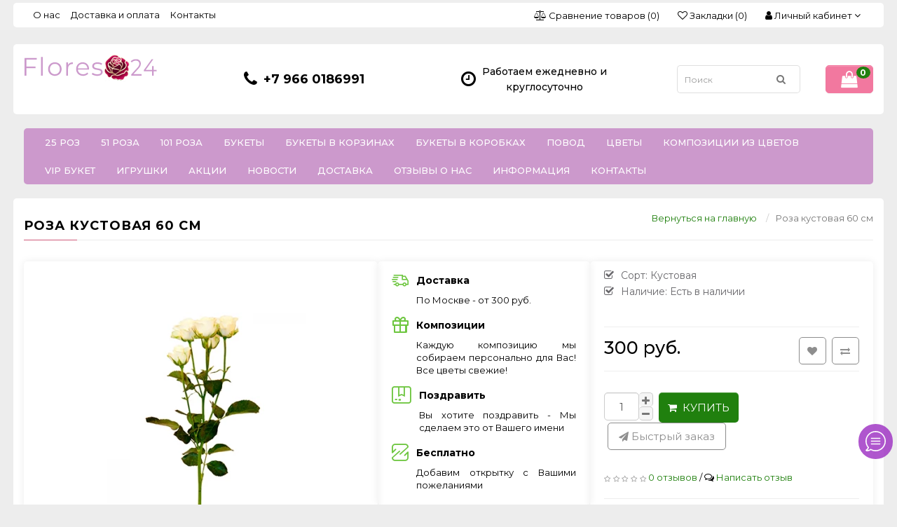

--- FILE ---
content_type: text/html; charset=utf-8
request_url: https://flores24.ru/index.php?route=product/product&product_id=817
body_size: 16236
content:
<!DOCTYPE html>
<!--[if IE]><![endif]-->
<!--[if IE 8 ]><html prefix="og: http://ogp.me/ns#" dir="ltr" lang="ru" class="ie8"><![endif]-->
<!--[if IE 9 ]><html prefix="og: http://ogp.me/ns#" dir="ltr" lang="ru" class="ie9"><![endif]-->
<!--[if (gt IE 9)|!(IE)]><!-->
<html prefix="og: http://ogp.me/ns#" dir="ltr" lang="ru">
<!--<![endif]-->
<head>
<meta charset="UTF-8" />
<meta name="viewport" content="width=device-width, initial-scale=1">
<meta http-equiv="X-UA-Compatible" content="IE=edge">
<title>Роза кустовая белая - Интернет магазин флористики Flores24</title>
<base href="https://flores24.ru/" />
<script src="catalog/view/javascript/jquery/jquery-2.1.1.min.js?1769081808" type="text/javascript"></script>

<link rel="preload" href="catalog/view/javascript/bootstrap/css/bootstrap.min.css?1769081808" as="style" onload="this.rel='stylesheet'">
<noscript><link href="catalog/view/javascript/bootstrap/css/bootstrap.min.css?1769081808" rel="stylesheet"></noscript>

<script src="catalog/view/javascript/bootstrap/js/bootstrap.min.js?1769081808" type="text/javascript"></script>
<script src="catalog/view/javascript/bootstrap/js/bootstrap.min.js?1769081808" ></script>

<link href="catalog/view/theme/butik/assets/font-awesome/css/font-awesome.min.css?1769081808" rel="stylesheet" type="text/css" />
<link rel="stylesheet" href="https://fonts.googleapis.com/css?family=Montserrat:300italic,400italic,500italic,700italic,400,300,500,700,900subset=latin,cyrillic-ext">
<link rel="preload" href="catalog/view/theme/butik/stylesheet/stylesheet.css?1769081808" as="style" onload="this.rel='stylesheet'">
<link href="catalog/view/theme/butik/js/ionicons-2.0.1/css/ionicons.css?1769081808" rel="stylesheet" type="text/css" />
<link href="catalog/view/theme/butik/stylesheet/ionicons/ionicons.css?1769081808" rel="stylesheet">
<noscript><link href="catalog/view/theme/butik/stylesheet/stylesheet.css?1769081808" rel="stylesheet"></noscript>

<link href="catalog/view/javascript/jquery/magnific/magnific-popup.css" type="text/css" rel="stylesheet" media="screen" />
<link href="catalog/view/javascript/jquery/datetimepicker/bootstrap-datetimepicker.min.css" type="text/css" rel="stylesheet" media="screen" />
<link href="catalog/view/javascript/jquery/owl-carousel/owl.carousel.css" type="text/css" rel="stylesheet" media="screen" />
<link href="catalog/view/theme/default/stylesheet/social_icons_vt.css" type="text/css" rel="stylesheet" media="screen" />
<link href="https://flores24.ru/index.php?route=product/product&amp;product_id=817" rel="canonical" />
<link href="https://flores24.ru/image/catalog/LogoBrand/ico-logo.png" rel="icon" />
<script src="catalog/view/javascript/jquery/magnific/jquery.magnific-popup.min.js" type="text/javascript"></script>
<script src="catalog/view/javascript/jquery/datetimepicker/moment.js" type="text/javascript"></script>
<script src="catalog/view/javascript/jquery/datetimepicker/bootstrap-datetimepicker.min.js" type="text/javascript"></script>
<script src="catalog/view/javascript/jquery/owl-carousel/owl.carousel.min.js" type="text/javascript"></script>
<meta name="google-site-verification" content="kjVBb-klUqm7gZSjaRPGtlSt4P0vCVMfVWJlxI871Ms" />
				<script type="text/javascript" src="catalog/view/javascript/jquery/jquery.autopager.js?1769081808" ></script>
				<script type="text/javascript">function get_cookie(cookie_name){var results = document.cookie.match ( '(^|;) ?' + cookie_name + '=([^;]*)(;|$)' );if(results){return (unescape(results[2]));}else{return null;}}</script>
				<script type="text/javascript" src="catalog/view/javascript/bal_language.js?1769081808" ></script>
				<script type="text/javascript" src="catalog/view/javascript/bal_loader.js?1769081808" ></script>
				<link href="catalog/view/javascript/bal_style.css?1769081808" rel="stylesheet" type="text/css" />
			

                  
</head>
<body class="product-product-817">
<nav id="top">
  <div class="container bg-color">
            <span class="menu-icon visible-sm visible-xs"><i class="fa fa-bars"></i></span>
 
 
    <div class="pull-left left-top">
      <div class="costom-links">
        <ul>
                    <li><a href="about_us.html">О нас</a></li>
                    <li><a href="delivery.html">Доставка и оплата</a></li>
                    <li><a href="index.php?route=information/contact">Контакты</a></li>
                  </ul>
      </div>
    </div>
         
 
         
  
 
    <div class="pull-right">
      <div class="btn-group">
        <button class="btn btn-link dropdown-toggle" data-toggle="dropdown">
          <i class="fa fa-user"></i>&nbsp;<span class="hidden-xs hidden-sm hidden-md">Личный кабинет</span> <i class="fa fa-angle-down"></i>
        </button>
        <ul class="dropdown-menu dropdown-menu-right">
                    <li><a href="https://flores24.ru/create-account/">Регистрация</a></li>
          <li><a class="quick_signup btn-sign-in">Авторизация</a></li>
                  </ul>
      </div>
    </div>
        <div class="pull-right">
      <div class="btn-group">
        <a href="https://flores24.ru/wishlist/" class="btn btn-link" id="wishlist-total" title="Закладки (0)"><i class="fa fa-heart-o icon"></i>&nbsp;<span class="hidden-xs hidden-sm hidden-md">Закладки (0)</span></a>
      </div>
    </div>
            <div class="pull-right">
      <div class="btn-group">
        <a href="https://flores24.ru/compare-products/" class="btn btn-link" id="compare-total" ><i class="fa fa-balance-scale icon"></i>&nbsp;<span class="hidden-xs hidden-sm hidden-md">Сравнение товаров (0)</span></a>
      </div>
    </div>
      </div>
</nav>
<header>
  <div class="container bg-color">
    <div class="row">
      
<div class="col-md-3 col-s m-12 col-xs-8">
       <div id="logo">
          		<a href="https://flores24.ru/"><img src="https://flores24.ru/image/catalog/LogoBrand/logo-flores-new-pink1.png" title="Интернет-магазин цветов Flores24" alt="Интернет-магазин цветов Flores24" class="img-responsive" /></a>
                  </div>
</div>
  
      		      
            <div class="col-md-3 col-sm-6 col-xs-6 header-cont">
        <div class="contacts_header">
          <div class="contacts_icon hidden-xs">
            <i class="fa fa-phone"></i>
          </div>
          <div class="phones">
                        <div><a href="tel:+79660186991">+7 966 0186991</a></div>
                      </div>
        </div>
      </div>
                  <div class="col-md-3 col-sm-6 col-xs-6 header-cont hidden-xs">
        <div class="header_schedule">
          <div class="schedule_icon">
            <i class="fa fa-clock-o"></i>
          </div>
          <div class="schedule">
            <div>Работаем ежедневно и круглосуточно</div>
          </div>
        </div>
      </div>
                              <div class="col-md-3 col-sm-12 col-xs-12">
        <div class="row">
          <div class="col-md-8 col-sm-9 col-xs-9"><div id="search" class="input-group">
  <input type="text" name="search" value="" placeholder="Поиск" class="form-control input-lg" />
  <span class="input-group-btn">
    <button type="button" class="btn btn-default btn-lg"><i class="fa fa-search"></i></button>
  </span>
</div></div>
          <div class="col-md-4 col-sm-3 col-xs-3"><div id="cart" class="btn-group btn-block">
  <button type="button" data-toggle="dropdown" data-loading-text="Загрузка..." class="btn btn-inverse btn-block btn-lg dropdown-toggle"><i class="fa fa-shopping-bag" aria-hidden="true"></i> <span id="cart-total">0</span></button>
  <ul class="dropdown-menu pull-right">
        <li>
      <p class="text-center">Ваша корзина пуста!</p>
    </li>
      </ul>
</div>
</div>
        </div>
      </div>
    </div>
  </div>
</header><br/>

<div id="modal-quicksignup" class="modal">
	<div class="modal-dialog">
		<div class="modal-content">
			<div class="modal-header">
				<button type="button" class="close" data-dismiss="modal" aria-hidden="true">&times;</button>
				<h4 class="modal-title main-heading">Личный кабинет</h4>
			</div>
		<div class="modal-body">
			<div class="row">
				<div class="col-sm-6" id="quick-login">
					<h4 class="modal-title">Авторизация</h4>
					<span>Я уже регистрировался</span>
					
					<div class="form-group required">
						<input type="text" name="email" value="" placeholder="Email" id="input-email" class="form-control" />
					</div>
					<div class="form-group required">
						<input type="password" name="password" value="" placeholder="Пароль" id="input-password" class="form-control" />
					</div>
					<div class="form-group">
						<a href="https://flores24.ru/forgot-password/" class="btn btn-primary loginaccount">Забыли пароль?</a>
						<button type="button" class="btn btn-primary loginaccount" data-loading-text="Загрузка...">Войти</button>
					</div>
				</div>
			
				<div class="col-sm-6" id="quick-register">
					<h4 class="modal-title">Новый клиент</h4>
					<span>Ваши личные данные</span>
					<div class="form-group required">
						<input type="text" name="name" value="" placeholder="Имя" id="input-name" class="form-control" />
					</div>
					<div class="form-group required">
						<input type="text" name="email" value="" placeholder="Email" id="input-email" class="form-control" />
					</div>
					<div class="form-group required">
						<input type="text" name="telephone" value="" placeholder="Телефон" id="input-telephone" class="form-control" />
					</div>
					<div class="form-group required">
						<input type="password" name="password" value="" placeholder="Пароль" id="input-password" class="form-control" />
					</div>
										<div class="buttons">
						<div class="pull-right">
							<button type="button" class="btn btn-primary createaccount" data-loading-text="Загрузка..." >Отправить</button>
						</div>
					</div>
									</div>
			</div>
		</div>
		</div>
	</div>
</div>
<style>
.quick_signup{
	cursor:pointer;
}
#modal-quicksignup .form-control{
	height:auto;
}</style>

<script type="text/javascript"><!--
$(document).delegate('.quick_signup', 'click', function(e) {
	$('#modal-quicksignup').modal('show');
});
//--></script>
<script type="text/javascript"><!--
$('#quick-register input').on('keydown', function(e) {
	if (e.keyCode == 13) {
		$('#quick-register .createaccount').trigger('click');
	}
});
$('#quick-register .createaccount').click(function() {
	$.ajax({
		url: 'index.php?route=common/quicksignup/register',
		type: 'post',
		data: $('#quick-register input[type=\'text\'], #quick-register input[type=\'password\'], #quick-register input[type=\'checkbox\']:checked'),
		dataType: 'json',
		beforeSend: function() {
			$('#quick-register .createaccount').button('loading');
			$('#modal-quicksignup .alert-danger').remove();
		},
		complete: function() {
			$('#quick-register .createaccount').button('reset');
		},
		success: function(json) {
			$('#modal-quicksignup .form-group').removeClass('has-error');
			
			if(json['islogged']){
				 window.location.href="index.php?route=account/account";
			}
			if (json['error_name']) {
				$('#quick-register #input-name').parent().addClass('has-error');
				$('#quick-register #input-name').focus();
			}
			if (json['error_email']) {
				$('#quick-register #input-email').parent().addClass('has-error');
				$('#quick-register #input-email').focus();
			}
			if (json['error_telephone']) {
				$('#quick-register #input-telephone').parent().addClass('has-error');
				$('#quick-register #input-telephone').focus();
			}
			if (json['error_password']) {
				$('#quick-register #input-password').parent().addClass('has-error');
				$('#quick-register #input-password').focus();
			}
			if (json['error']) {
				$('#modal-quicksignup .modal-header').after('<div class="alert alert-danger" style="margin:5px;"><i class="fa fa-exclamation-circle"></i> ' + json['error'] + '</div>');
			}
			
			if (json['now_login']) {
				$('.quick-login').before('<li class="dropdown"><a href="https://flores24.ru/my-account/" title="Личный кабинет" class="dropdown-toggle" data-toggle="dropdown"><i class="fa fa-user"></i> <span class="hidden-xs hidden-sm hidden-md">Личный кабинет</span> <span class="caret"></span></a><ul class="dropdown-menu dropdown-menu-right"><li><a href="https://flores24.ru/my-account/">Личный кабинет</a></li><li><a href="https://flores24.ru/order-history/">История заказов</a></li><li><a href="https://flores24.ru/transactions/">Транзакции</a></li><li><a href="https://flores24.ru/downloads/">Загрузки</a></li><li><a href="https://flores24.ru/logout/">Выход</a></li></ul></li>');
				
				$('.quick-login').remove();
			}
			if (json['success']) {
				$('#modal-quicksignup .main-heading').html(json['heading_title']);
				success = json['text_message'];
				success += '<div class="buttons"><div class="text-right"><a onclick="loacation();" class="btn btn-primary">'+ json['button_continue'] +'</a></div></div>';
				$('#modal-quicksignup .modal-body').html(success);
			}
		}
	});
});
//--></script>
<script type="text/javascript"><!--
$('#quick-login input').on('keydown', function(e) {
	if (e.keyCode == 13) {
		$('#quick-login .loginaccount').trigger('click');
	}
});
$('#quick-login .loginaccount').click(function() {
	$.ajax({
		url: 'index.php?route=common/quicksignup/login',
		type: 'post',
		data: $('#quick-login input[type=\'text\'], #quick-login input[type=\'password\']'),
		dataType: 'json',
		beforeSend: function() {
			$('#quick-login .loginaccount').button('loading');
			$('#modal-quicksignup .alert-danger').remove();
		},
		complete: function() {
			$('#quick-login .loginaccount').button('reset');
		},
		success: function(json) {
			$('#modal-quicksignup .form-group').removeClass('has-error');
			if(json['islogged']){
				 window.location.href="index.php?route=account/account";
			}
			
			if (json['error']) {
				$('#modal-quicksignup .modal-header').after('<div class="alert alert-danger" style="margin:5px;"><i class="fa fa-exclamation-circle"></i> ' + json['error'] + '</div>');
				$('#quick-login #input-email').parent().addClass('has-error');
				$('#quick-login #input-password').parent().addClass('has-error');
				$('#quick-login #input-email').focus();
			}
			if(json['success']){
				loacation();
				$('#modal-quicksignup').modal('hide');
			}
			
		}
	});
});
//--></script>
<script type="text/javascript"><!--
function loacation() {
	location.reload();
}
//--></script>
<div class="menu-wrapper">
<div class="container">
  <nav id="menu" class="navbar">
    <div class="navbar-header">
      <button type="button" class="btn btn-navbar btn-block navbar-toggle" data-toggle="collapse" data-target=".navbar-ex1-collapse"><i class="fa fa-bars"></i> Категории</button>
    </div>
    <div class="collapse navbar-collapse navbar-ex1-collapse">
      <ul class="nav navbar-nav">
                                <li class="dropdown"><a href="https://flores24.ru/25-roz-kategorya/" class="dropdown-toggle">25 роз</a>
                                        <div class="dropdown-menu">
            <div class="dropdown-inner">
                            <ul class="list-unstyled">
                                                <li><a href="https://flores24.ru/25-roz-kategorya/25-roz-vysotoj-60sm/">25 роз,высотой 60см</a>
                                                                    <li><a href="https://flores24.ru/25-roz-kategorya/25-roz-vysotoj-50sm/">25 роз, высотой 50см</a>
                                                  </ul>
                          </div>
          </div>
        </li>
                                <li class="dropdown"><a href="https://flores24.ru/51-roza-kategorya/" class="dropdown-toggle">51 роза</a>
                                        <div class="dropdown-menu">
            <div class="dropdown-inner">
                            <ul class="list-unstyled">
                                                <li><a href="https://flores24.ru/51-roza-kategorya/51-roza-vysotoj-60sm/">51 роза, высотой 60см</a>
                                                                    <li><a href="https://flores24.ru/51-roza-kategorya/51-roza-vysotoj-50sm/">51 роза, высотой 50см</a>
                                                  </ul>
                          </div>
          </div>
        </li>
                                <li class="dropdown"><a href="https://flores24.ru/101-roza-kategorya/" class="dropdown-toggle">101 роза</a>
                                        <div class="dropdown-menu">
            <div class="dropdown-inner">
                            <ul class="list-unstyled">
                                                <li><a href="https://flores24.ru/101-roza-kategorya/101-roza-vysotoj-60sm/">101 роза, высотой 60см</a>
                                                                    <li><a href="https://flores24.ru/101-roza-kategorya/101-roza-vysotoj-50sm/">101 роза, высотой 50см</a>
                                                  </ul>
                          </div>
          </div>
        </li>
                                <li><a href="https://flores24.ru/bouquets/">Букеты</a></li>
                                <li><a href="https://flores24.ru/korziny/">Букеты в корзинах</a></li>
                                <li><a href="https://flores24.ru/kompozicii/">Букеты в коробках</a></li>
                                <li class="dropdown"><a href="https://flores24.ru/povod/" class="dropdown-toggle">Повод</a>
                                        <div class="dropdown-menu">
            <div class="dropdown-inner">
                            <ul class="list-unstyled">
                                                <li><a href="https://flores24.ru/povod/svadba/">Свадьба</a>
                                                  </ul>
                            <ul class="list-unstyled">
                                                <li><a href="https://flores24.ru/povod/lyubimoj/">Любимой</a>
                                                  </ul>
                            <ul class="list-unstyled">
                                                <li><a href="https://flores24.ru/povod/mame/">Маме</a>
                                                  </ul>
                            <ul class="list-unstyled">
                                                <li><a href="https://flores24.ru/povod/novyj-god/">Новый Год</a>
                                                  </ul>
                          </div>
          </div>
        </li>
                                <li class="dropdown"><a href="https://flores24.ru/flowers/" class="dropdown-toggle">Цветы</a>
                                        <div class="dropdown-menu">
            <div class="dropdown-inner">
                            <ul class="list-unstyled">
                                                <li><a href="https://flores24.ru/flowers/rozy/">Розы</a>
                                                                    <li><a href="https://flores24.ru/flowers/hrizantema-odnogolovaya/">Хризантемы</a>
                                                                    <li><a href="https://flores24.ru/flowers/orhideya/">Орхидеи</a>
                                                                    <li><a href="https://flores24.ru/flowers/alstromeriya-cvetu/">Альстромерия</a>
                                                                    <li><a href="https://flores24.ru/flowers/tyulpan/">Тюльпаны</a>
                                                                    <li><a href="https://flores24.ru/flowers/gerbera/">Герберы</a>
                                                                    <li><a href="https://flores24.ru/flowers/piony/">Пионы</a>
                                                                    <li><a href="https://flores24.ru/flowers/romashki/">Ромашки</a>
                                                                    <li><a href="https://flores24.ru/flowers/iris-violet/">Ирис</a>
                                                                    <li><a href="https://flores24.ru/flowers/liliya-sibiriya/">Лилии</a>
                                                  </ul>
                            <ul class="list-unstyled">
                                                <li><a href="https://flores24.ru/flowers/amarallis-flower/">Амариллис</a>
                                                                    <li><a href="https://flores24.ru/flowers/freziya/">Фрезии</a>
                                                                    <li><a href="https://flores24.ru/flowers/giacint/">Гиацинты</a>
                                                                    <li><a href="https://flores24.ru/flowers/liziantus-kategorya/">Лизиантус</a>
                                                                    <li><a href="https://flores24.ru/flowers/podsolnuh/">Подсолнухи</a>
                                                                    <li><a href="https://flores24.ru/flowers/brassika/">Брассика</a>
                                                                    <li><a href="https://flores24.ru/flowers/gartenziya/">Гортензии</a>
                                                                    <li><a href="https://flores24.ru/flowers/gvozdiki/">Гвоздики</a>
                                                                    <li><a href="https://flores24.ru/flowers/zeleni-v-assortimenti/">Декоративная Зелень</a>
                                                  </ul>
                          </div>
          </div>
        </li>
                                <li><a href="https://flores24.ru/kompozicii-iz-cvetov/">Композиции из цветов</a></li>
                                <li><a href="https://flores24.ru/vip-buket/">VIP букет</a></li>
                                <li class="dropdown"><a href="https://flores24.ru/igrushki/" class="dropdown-toggle">Игрушки</a>
                                        <div class="dropdown-menu">
            <div class="dropdown-inner">
                            <ul class="list-unstyled">
                                                <li class="level2-2">
                                    <span class="hidden-xs hidden-sm"><img src="https://flores24.ru/image/cachewebp/catalog/Toys/IMG-43a6e6c5c3b0072e757721f868326fb0-V-189x149.webp" alt="Budi Basa" class="category-img" /></span>
                                    <a href="https://flores24.ru/igrushki/budi-basa-collection/" class="submenu1" >Budi Basa</a>
                  <ul class="list-unstyled level3">
                                        <li><a href="https://flores24.ru/igrushki/budi-basa-collection/basik/">Басик</a></li>
                                        <li><a href="https://flores24.ru/igrushki/budi-basa-collection/bern-art/">Бернарт</a></li>
                                        <li><a href="https://flores24.ru/igrushki/budi-basa-collection/tigry/">Тигры символ года</a></li>
                                        <li><a href="https://flores24.ru/igrushki/budi-basa-collection/zayka-mi/">Зайка Ми</a></li>
                                      </ul>
                </li>
                                                </ul>
                            <ul class="list-unstyled">
                                                <li class="level2-2">
                                    <span class="hidden-xs hidden-sm"><img src="https://flores24.ru/image/cachewebp/catalog/Toys/Orange%20Toys/Orange%20Toys%20collections%20(1)-189x149.webp" alt="Orange Toys" class="category-img" /></span>
                                    <a href="https://flores24.ru/igrushki/orange-toys-collections/" class="submenu1" >Orange Toys</a>
                  <ul class="list-unstyled level3">
                                        <li><a href="https://flores24.ru/igrushki/orange-toys-collections/enotik-dejzi/">Енотик Дэйзи</a></li>
                                        <li><a href="https://flores24.ru/igrushki/orange-toys-collections/enotik-denni/">Енотик Дэнни</a></li>
                                        <li><a href="https://flores24.ru/igrushki/orange-toys-collections/tigrenok-endi/">Тигры</a></li>
                                      </ul>
                </li>
                                                </ul>
                          </div>
          </div>
        </li>
                                        <li><a href="index.php?route=product/special">Акции</a></li>
                <li><a href="index.php?route=information/blog">Новости</a></li>
                <li><a href="delivery">Доставка</a></li>
                <li><a href="index.php?route=information/shop_rating">Отзывы о нас</a></li>
                                                                        <li class="dropdown">
          <a href="javascript:void(0);">Информация</a>
          <div class="dropdown-menu">
            <div class="dropdown-inner">
              <ul class="list-unstyled">
                                <li><a href="https://flores24.ru/about_us.html">О нас</a></li>
                                <li><a href="https://flores24.ru/delivery.html">Доставка</a></li>
                              </ul>
            </div>
          </div>
        </li>
                                <li><a href="https://flores24.ru/contact/">Контакты</a></li>
              </ul>
    </div>
  </nav>
</div>
</div><div class="container bg-color" itemscope itemtype="http://schema.org/Product" >
  <ul class="breadcrumb">
                            <li><a href="https://flores24.ru/">Вернуться на главную</a></li>
                    <li class="active">Роза кустовая 60 см</li>          </ul>
  <div class="title-category"><h1 itemprop="name" >Роза кустовая 60 см</h1></div>
<div class="bg-color">
  <div class="row">                <div id="content" class="col-sm-12">      <div class="row">
                                <div class="col-md-4 col-sm-12 col-lg-5 content-descr">
                    <ul class="thumbnails">
                        <li><a class="thumbnail" href="https://flores24.ru/image/cachewebp/catalog/flowers/-куст-белая-350-540x728.webp" title="Роза кустовая 60 см"><img src="https://flores24.ru/image/cachewebp/catalog/flowers/-куст-белая-350-300x404.webp" title="Роза кустовая 60 см" alt="Роза кустовая 60 см" /></a></li>
                                  </ul>
                  </div>


                                        <div class="col-md-4 col-sm-7 col-lg-3 content-descr hidden-xs">
            <div class="card">
              <div class="product-options">

			<div class="c-shipping-details__item">
				<i class="ico-delivery"></i>
			<div class="c-shipping-details__item-info">
				<div class="c-shipping-details__item-name">Доставка<div class="c-shipping-details__modal-wrapper"></div></div>
				<div class="c-shipping-details__item-info-text"><p>По Москве - от 300 руб.</p></div>
			</div></div>

			<div class="c-shipping-details__item">
				<i class="ico-box-gift"></i>
			<div class="c-shipping-details__item-info">
				<div class="c-shipping-details__item-name">Композиции<div class="c-shipping-details__modal-wrapper"></div></div>
				<div class="c-shipping-details__item-info-text"><p>Каждую композицию мы собираем персонально для Вас! Все цветы свежие!</p></div>
			</div></div>

			<div class="c-shipping-details__item">
				<i class="ico-parcel"></i>
			<div class="c-shipping-details__item-info">
				<div class="c-shipping-details__item-name">Поздравить<div class="c-shipping-details__modal-wrapper"></div></div>
				<div class="c-shipping-details__item-info-text"><p>Вы хотите поздравить - Мы сделаем это от Вашего имени</p></div>
			</div></div>

			<div class="c-shipping-details__item">
				<i class="ico-exchange"></i>
			<div class="c-shipping-details__item-info">
				<div class="c-shipping-details__item-name">Бесплатно<div class="c-shipping-details__modal-wrapper"></div></div>
				<div class="c-shipping-details__item-info-text"><p>Добавим открытку с Вашими пожеланиями </p></div>
			</div></div>

              </div>
            </div>
          </div>


                        
        <div class="col-md-4 col-sm-5 col-lg-4 content-descr">
                    <ul class="list-unstyled product-view">
                        <li>Сорт: <span itemprop="model" >Кустовая </span></li>
                        <li>Наличие: Есть в наличии</li>
          </ul>
          <hr>
          <div class="wishlist-compare pull-right">
                        <button type="button" data-toggle="tooltip" class="btn btn-default wishlist" title="В закладки" onclick="wishlist.add('817');"><i class="fa fa-heart"></i></button>
                                    <button type="button" data-toggle="tooltip" class="btn btn-default compare" title="В сравнение" onclick="compare.add('817');"><i class="fa fa-exchange"></i></button>
                      </div>
                              <div class="price" itemprop = "offers" itemscope itemtype = "http://schema.org/Offer">
            <meta itemprop="priceCurrency" content="RUB" />
            <meta itemprop="price" content="300" />
                    <div id="price">
                        <span class="price"><span class='autocalc-product-price'>300 руб.</span></span>
                                                          </div>
            </div>                    <hr>
          <div id="product">
                                    <div class="form-group">
              <div class="btn-quantity">
                <input type="text" name="quantity" value="1" size="2" id="input-quantity" class="form-control" />
                <span class="qty-plus"><i class="fa fa-plus"></i></span>
                <span class="qty-minus"><i class="fa fa-minus"></i></span>
              </div>
              <input type="hidden" name="product_id" value="817" />
              <button type="button" id="button-cart" data-loading-text="Загрузка..." class="btn btn-primary btn-lg" style="text-transform:uppercase;padding:12px 5px;">&nbsp;&nbsp;<i class="fa fa-shopping-cart"></i>&nbsp;&nbsp;Купить&nbsp;&nbsp;</button>
                            <button type="button" class="btn btn-fastorder" onclick="fastorder('817');"><i class="fa fa-paper-plane"></i> <span class="hidden-xs hidden-sm hidden-md">Быстрый заказ</span></button>
                          </div>
                      </div>
                    <div class="rating">
            <p>
                                          <span class="fa fa-stack"><i class="fa fa-star-o fa-stack-1x"></i></span>
                                                        <span class="fa fa-stack"><i class="fa fa-star-o fa-stack-1x"></i></span>
                                                        <span class="fa fa-stack"><i class="fa fa-star-o fa-stack-1x"></i></span>
                                                        <span class="fa fa-stack"><i class="fa fa-star-o fa-stack-1x"></i></span>
                                                        <span class="fa fa-stack"><i class="fa fa-star-o fa-stack-1x"></i></span>
                                          <a href="" onclick="$('a[href=\'#tab-review\']').trigger('click'); return false;">0 отзывов</a> / <i class="fa fa-comments-o" aria-hidden="true"></i> <a href="" onclick="$('a[href=\'#tab-review\']').trigger('click'); $('html, body').animate({ scrollTop: $('a[href=\'#tab-review\']').offset().top - 90}, 500); return false;">Написать отзыв</a></p>
                                                      <hr>
            <div class="share-block">
                          </div>
          </div>
                  </div>

        <div class="col-sm-12">
          <ul class="nav nav-tabs">
            <li class="active"><a href="#tab-description" data-toggle="tab">Описание</a></li>
            
             
                        <li><a href="#tab-review" data-toggle="tab">Отзывов (0)</a></li>
                      </ul>
          <div class="tab-content">
            <div class="tab-pane active" id="tab-description" itemprop="description"></div>
            
            
                        <div class="tab-pane" id="tab-review">
                <form class="form-horizontal" id="form-review">
                  <div class="comment-info">
                    <div class="col-sm-12 text-center">
                      <div class="review-box-title">  
                        <span>Роза кустовая 60 см</span>
                      </div>
                    </div>
                    <div class="col-sm-12 text-center">
                      <button type="button" class="btn btn-success" data-toggle="modal" data-target="#myModal">Написать отзыв</button>
                    </div>
                  </div>
                  <div id="review"></div>
                  <div class="modal" id="myModal" tabindex="-1" role="dialog" aria-labelledby="myModalLabel" aria-hidden="true">
                    <div class="modal-dialog" role="document">
                      <div class="modal-content">
                        <div class="modal-header">
                          <button type="button" class="close" data-dismiss="modal" aria-label="Close">
                          <span aria-hidden="true">&times;</span>
                          </button>
                          <h3 class="modal-title" id="myModalLabel">Написать отзыв</h3>
                        </div>
                        <div class="modal-body">
                                      
                          <div class="form-group required">
                            <div class="col-sm-12">
                              <span class="input-title">Ваше имя:</span>
                              <input type="text" name="name" value="" id="input-name" class="form-control" />
                            </div>
                          </div>
                          <div class="form-group required">
                            <div class="col-sm-12">
                              <span class="input-title">Ваш отзыв:</span>
                              <textarea name="text" rows="7" id="input-review" class="form-control"></textarea>
                            </div>
                          </div>
                          <div class="form-group required">
                            <div class="col-sm-12">
                              <span class="input-title">Оценка:</span>
                              <div class="review-rating">
                                <input id="rating_1" type="radio" name="rating" value="1">
                                <label class="review-star" for="rating_1">
                                <i class="ion-android-star fa-lg"></i>
                                </label>
                                <input id="rating_2" type="radio" name="rating" value="2">
                                <label class="review-star" for="rating_2">
                                <i class="ion-android-star fa-lg"></i>
                                </label>
                                <input id="rating_3" type="radio" name="rating" value="3">
                                <label class="review-star" for="rating_3">
                                <i class="ion-android-star fa-lg"></i>
                                </label>
                                <input id="rating_4" type="radio" name="rating" value="4">
                                <label class="review-star" for="rating_4">
                                <i class="ion-android-star fa-lg"></i>
                                </label>
                                <input id="rating_5" type="radio" name="rating" value="5">
                                <label class="review-star" for="rating_5">
                                <i class="ion-android-star fa-lg"></i>
                                </label>
                              </div>
                            </div>
                          </div>
                                                    <div class="buttons clearfix">
                            <div class="pull-right">
                              <button type="button" id="button-review" data-loading-text="Загрузка..." class="btn btn-success btn-circle">Отправить отзыв</button>
                            </div>
                          </div>
                          	
                        </div>
                      </div>
                    </div>
                  </div>
                </form>
            </div>
                      </div>
        </div>

      </div>

            <p><i class="fa fa-tags"></i>                        <a href="https://flores24.ru/search/?tag=Купить розу">Купить розу</a>
                      </p><br/>
      
</div>

      </div>
    </div>
</div>

<div class="container">
	<div class="title-module"><h3>Хит продаж</h3></div>
<div class="row bg-color-1">
    <div id="bestseller" class="owl-carousel product-owl">
              <div class="product-thumb transition">
      <div class="image">
        <a href="https://flores24.ru/flowers/iris-violet/iris-flower.html"><img src="https://flores24.ru/image/cachewebp/catalog/flowers/iris-200x200.webp" alt="Ирис" title="Ирис" class="img-responsive" />
                              <img src="https://flores24.ru/image/cachewebp/catalog/flowers/iris-violet-200x200.webp" alt="Ирис" title="Ирис" class="img-responsive hover-image" />
                            </a>
        <div class="button-group sl">
                    <a class="wishlist" href="javascript:void(0);" data-toggle="tooltip" title="В закладки" onclick="wishlist.add('468');"><i class="fa fa-heart-o icon"></i></a>
                              <a class="compare" href="javascript:void(0);" data-toggle="tooltip" title="В сравнение" onclick="compare.add('468');"><i class="fa fa-balance-scale icon"></i></a>
                  </div>
      </div>
      <div class="caption">
        <h4 class="pr-name"><a href="https://flores24.ru/flowers/iris-violet/iris-flower.html">Ирис</a></h4>
                                <p class="price">
                    120 руб.                            </p>
              </div>
      <div class="button-group">
        <button type="button" onclick="cart.add('468');"><i class="fa fa-shopping-cart"></i> <span class="hidden-xs hidden-sm hidden-md">Купить</span></button>
                <button type="button" class="btn-fastordercat" onclick="fastorder('468');" data-toggle="tooltip" title="Быстрый заказ"><i class="fa fa-paper-plane"></i></button>
              </div>
    </div>
                <div class="product-thumb transition">
      <div class="image">
        <a href="https://flores24.ru/povod/zhenschine/dip-perpl-70-sm.html"><img src="https://flores24.ru/image/cachewebp/catalog/FotoBukets/NEW/deep-200x200.webp" alt="Роза Дип Перпл 70 см" title="Роза Дип Перпл 70 см" class="img-responsive" />
                              <img src="https://flores24.ru/image/cachewebp/catalog/FotoBukets/NEW/deep5-200x200.webp" alt="Роза Дип Перпл 70 см" title="Роза Дип Перпл 70 см" class="img-responsive hover-image" />
                            </a>
        <div class="button-group sl">
                    <a class="wishlist" href="javascript:void(0);" data-toggle="tooltip" title="В закладки" onclick="wishlist.add('240');"><i class="fa fa-heart-o icon"></i></a>
                              <a class="compare" href="javascript:void(0);" data-toggle="tooltip" title="В сравнение" onclick="compare.add('240');"><i class="fa fa-balance-scale icon"></i></a>
                  </div>
      </div>
      <div class="caption">
        <h4 class="pr-name"><a href="https://flores24.ru/povod/zhenschine/dip-perpl-70-sm.html">Роза Дип Перпл 70 см</a></h4>
                                <p class="price">
                    370 руб.                            </p>
              </div>
      <div class="button-group">
        <button type="button" onclick="cart.add('240');"><i class="fa fa-shopping-cart"></i> <span class="hidden-xs hidden-sm hidden-md">Купить</span></button>
                <button type="button" class="btn-fastordercat" onclick="fastorder('240');" data-toggle="tooltip" title="Быстрый заказ"><i class="fa fa-paper-plane"></i></button>
              </div>
    </div>
                <div class="product-thumb transition">
      <div class="image">
        <a href="https://flores24.ru/flowers/tyulpan/tyulpan-belyj.html"><img src="https://flores24.ru/image/cachewebp/catalog/flowers/-белый-200x200.webp" alt="Тюльпан белый" title="Тюльпан белый" class="img-responsive" />
                              <img src="https://flores24.ru/image/cachewebp/catalog/flowers/101-belyj-tjulpan-200x200.webp" alt="Тюльпан белый" title="Тюльпан белый" class="img-responsive hover-image" />
                            </a>
        <div class="button-group sl">
                    <a class="wishlist" href="javascript:void(0);" data-toggle="tooltip" title="В закладки" onclick="wishlist.add('405');"><i class="fa fa-heart-o icon"></i></a>
                              <a class="compare" href="javascript:void(0);" data-toggle="tooltip" title="В сравнение" onclick="compare.add('405');"><i class="fa fa-balance-scale icon"></i></a>
                  </div>
      </div>
      <div class="caption">
        <h4 class="pr-name"><a href="https://flores24.ru/flowers/tyulpan/tyulpan-belyj.html">Тюльпан белый</a></h4>
                                <p class="price">
                    170 руб.                            </p>
              </div>
      <div class="button-group">
        <button type="button" onclick="cart.add('405');"><i class="fa fa-shopping-cart"></i> <span class="hidden-xs hidden-sm hidden-md">Купить</span></button>
                <button type="button" class="btn-fastordercat" onclick="fastorder('405');" data-toggle="tooltip" title="Быстрый заказ"><i class="fa fa-paper-plane"></i></button>
              </div>
    </div>
                <div class="product-thumb transition">
      <div class="image">
        <a href="https://flores24.ru/flowers/tyulpan/tulpan-pion.html"><img src="https://flores24.ru/image/cachewebp/catalog/flowers/tulpan-pionovid-200x200.webp" alt="Тюльпан пионовидный" title="Тюльпан пионовидный" class="img-responsive" />
                                      </a>
        <div class="button-group sl">
                    <a class="wishlist" href="javascript:void(0);" data-toggle="tooltip" title="В закладки" onclick="wishlist.add('724');"><i class="fa fa-heart-o icon"></i></a>
                              <a class="compare" href="javascript:void(0);" data-toggle="tooltip" title="В сравнение" onclick="compare.add('724');"><i class="fa fa-balance-scale icon"></i></a>
                  </div>
      </div>
      <div class="caption">
        <h4 class="pr-name"><a href="https://flores24.ru/flowers/tyulpan/tulpan-pion.html">Тюльпан пионовидный</a></h4>
                                <p class="price">
                    170 руб.                            </p>
              </div>
      <div class="button-group">
        <button type="button" onclick="cart.add('724');"><i class="fa fa-shopping-cart"></i> <span class="hidden-xs hidden-sm hidden-md">Купить</span></button>
                <button type="button" class="btn-fastordercat" onclick="fastorder('724');" data-toggle="tooltip" title="Быстрый заказ"><i class="fa fa-paper-plane"></i></button>
              </div>
    </div>
                <div class="product-thumb transition">
      <div class="image">
        <a href="https://flores24.ru/flowers/tyulpan/tyulpan-fioletovyj.html"><img src="https://flores24.ru/image/cachewebp/catalog/flowers/tulpan-vealet-200x200.webp" alt="Тюльпан фиолетовый" title="Тюльпан фиолетовый" class="img-responsive" />
                              <img src="https://flores24.ru/image/cachewebp/catalog/flowers/tulpan-violet-101-200x200.webp" alt="Тюльпан фиолетовый" title="Тюльпан фиолетовый" class="img-responsive hover-image" />
                            </a>
        <div class="button-group sl">
                    <a class="wishlist" href="javascript:void(0);" data-toggle="tooltip" title="В закладки" onclick="wishlist.add('404');"><i class="fa fa-heart-o icon"></i></a>
                              <a class="compare" href="javascript:void(0);" data-toggle="tooltip" title="В сравнение" onclick="compare.add('404');"><i class="fa fa-balance-scale icon"></i></a>
                  </div>
      </div>
      <div class="caption">
        <h4 class="pr-name"><a href="https://flores24.ru/flowers/tyulpan/tyulpan-fioletovyj.html">Тюльпан фиолетовый</a></h4>
                                <p class="price">
                    170 руб.                            </p>
              </div>
      <div class="button-group">
        <button type="button" onclick="cart.add('404');"><i class="fa fa-shopping-cart"></i> <span class="hidden-xs hidden-sm hidden-md">Купить</span></button>
                <button type="button" class="btn-fastordercat" onclick="fastorder('404');" data-toggle="tooltip" title="Быстрый заказ"><i class="fa fa-paper-plane"></i></button>
              </div>
    </div>
                <div class="product-thumb transition">
      <div class="image">
        <a href="https://flores24.ru/flowers/tyulpan/tyulpan-pionovidnyj.html"><img src="https://flores24.ru/image/cachewebp/catalog/flowers/tulpan-pion-200x200.webp" alt="Тюльпан пионовидный" title="Тюльпан пионовидный" class="img-responsive" />
                                      </a>
        <div class="button-group sl">
                    <a class="wishlist" href="javascript:void(0);" data-toggle="tooltip" title="В закладки" onclick="wishlist.add('723');"><i class="fa fa-heart-o icon"></i></a>
                              <a class="compare" href="javascript:void(0);" data-toggle="tooltip" title="В сравнение" onclick="compare.add('723');"><i class="fa fa-balance-scale icon"></i></a>
                  </div>
      </div>
      <div class="caption">
        <h4 class="pr-name"><a href="https://flores24.ru/flowers/tyulpan/tyulpan-pionovidnyj.html">Тюльпан пионовидный</a></h4>
                                <p class="price">
                    170 руб.                            </p>
              </div>
      <div class="button-group">
        <button type="button" onclick="cart.add('723');"><i class="fa fa-shopping-cart"></i> <span class="hidden-xs hidden-sm hidden-md">Купить</span></button>
                <button type="button" class="btn-fastordercat" onclick="fastorder('723');" data-toggle="tooltip" title="Быстрый заказ"><i class="fa fa-paper-plane"></i></button>
              </div>
    </div>
                <div class="product-thumb transition">
      <div class="image">
        <a href="https://flores24.ru/flowers/giacint/giocintu.html"><img src="https://flores24.ru/image/cachewebp/catalog/FotoCategory/others/giozint-200x200.webp" alt="Гиацинт" title="Гиацинт" class="img-responsive" />
                                      </a>
        <div class="button-group sl">
                    <a class="wishlist" href="javascript:void(0);" data-toggle="tooltip" title="В закладки" onclick="wishlist.add('310');"><i class="fa fa-heart-o icon"></i></a>
                              <a class="compare" href="javascript:void(0);" data-toggle="tooltip" title="В сравнение" onclick="compare.add('310');"><i class="fa fa-balance-scale icon"></i></a>
                  </div>
      </div>
      <div class="caption">
        <h4 class="pr-name"><a href="https://flores24.ru/flowers/giacint/giocintu.html">Гиацинт</a></h4>
                                <p class="price">
                    250 руб.                            </p>
              </div>
      <div class="button-group">
        <button type="button" onclick="cart.add('310');"><i class="fa fa-shopping-cart"></i> <span class="hidden-xs hidden-sm hidden-md">Купить</span></button>
                <button type="button" class="btn-fastordercat" onclick="fastorder('310');" data-toggle="tooltip" title="Быстрый заказ"><i class="fa fa-paper-plane"></i></button>
              </div>
    </div>
                <div class="product-thumb transition">
      <div class="image">
        <a href="https://flores24.ru/flowers/rozy/roza-belayas-50-sm.html"><img src="https://flores24.ru/image/cachewebp/catalog/%20new/1000002668-200x200.webp" alt="Роза Белая 50 см" title="Роза Белая 50 см" class="img-responsive" />
                                      </a>
        <div class="button-group sl">
                    <a class="wishlist" href="javascript:void(0);" data-toggle="tooltip" title="В закладки" onclick="wishlist.add('261');"><i class="fa fa-heart-o icon"></i></a>
                              <a class="compare" href="javascript:void(0);" data-toggle="tooltip" title="В сравнение" onclick="compare.add('261');"><i class="fa fa-balance-scale icon"></i></a>
                  </div>
      </div>
      <div class="caption">
        <h4 class="pr-name"><a href="https://flores24.ru/flowers/rozy/roza-belayas-50-sm.html">Роза Белая 50 см</a></h4>
                                <p class="price">
                    200 руб.                            </p>
              </div>
      <div class="button-group">
        <button type="button" onclick="cart.add('261');"><i class="fa fa-shopping-cart"></i> <span class="hidden-xs hidden-sm hidden-md">Купить</span></button>
                <button type="button" class="btn-fastordercat" onclick="fastorder('261');" data-toggle="tooltip" title="Быстрый заказ"><i class="fa fa-paper-plane"></i></button>
              </div>
    </div>
                <div class="product-thumb transition">
      <div class="image">
        <a href="https://flores24.ru/flowers/tyulpan/tyulpany-krasnye.html"><img src="https://flores24.ru/image/cachewebp/catalog/FotoCategory/others/tulp-200x200.webp" alt="Тюльпан красный" title="Тюльпан красный" class="img-responsive" />
                              <img src="https://flores24.ru/image/cachewebp/catalog/FotoCategory/others/tul_thumb-200x200.webp" alt="Тюльпан красный" title="Тюльпан красный" class="img-responsive hover-image" />
                            </a>
        <div class="button-group sl">
                    <a class="wishlist" href="javascript:void(0);" data-toggle="tooltip" title="В закладки" onclick="wishlist.add('301');"><i class="fa fa-heart-o icon"></i></a>
                              <a class="compare" href="javascript:void(0);" data-toggle="tooltip" title="В сравнение" onclick="compare.add('301');"><i class="fa fa-balance-scale icon"></i></a>
                  </div>
      </div>
      <div class="caption">
        <h4 class="pr-name"><a href="https://flores24.ru/flowers/tyulpan/tyulpany-krasnye.html">Тюльпан красный</a></h4>
                                <p class="price">
                    170 руб.                            </p>
              </div>
      <div class="button-group">
        <button type="button" onclick="cart.add('301');"><i class="fa fa-shopping-cart"></i> <span class="hidden-xs hidden-sm hidden-md">Купить</span></button>
                <button type="button" class="btn-fastordercat" onclick="fastorder('301');" data-toggle="tooltip" title="Быстрый заказ"><i class="fa fa-paper-plane"></i></button>
              </div>
    </div>
                <div class="product-thumb transition">
      <div class="image">
        <a href="https://flores24.ru/flowers/tyulpan/tyulpan-rozovyj.html"><img src="https://flores24.ru/image/cachewebp/catalog/flowers/rozovuy-tulpan-200x200.webp" alt="Тюльпан розовый" title="Тюльпан розовый" class="img-responsive" />
                              <img src="https://flores24.ru/image/cachewebp/catalog/flowers/rozovyy-200x200.webp" alt="Тюльпан розовый" title="Тюльпан розовый" class="img-responsive hover-image" />
                            </a>
        <div class="button-group sl">
                    <a class="wishlist" href="javascript:void(0);" data-toggle="tooltip" title="В закладки" onclick="wishlist.add('403');"><i class="fa fa-heart-o icon"></i></a>
                              <a class="compare" href="javascript:void(0);" data-toggle="tooltip" title="В сравнение" onclick="compare.add('403');"><i class="fa fa-balance-scale icon"></i></a>
                  </div>
      </div>
      <div class="caption">
        <h4 class="pr-name"><a href="https://flores24.ru/flowers/tyulpan/tyulpan-rozovyj.html">Тюльпан розовый</a></h4>
                                <p class="price">
                    170 руб.                            </p>
              </div>
      <div class="button-group">
        <button type="button" onclick="cart.add('403');"><i class="fa fa-shopping-cart"></i> <span class="hidden-xs hidden-sm hidden-md">Купить</span></button>
                <button type="button" class="btn-fastordercat" onclick="fastorder('403');" data-toggle="tooltip" title="Быстрый заказ"><i class="fa fa-paper-plane"></i></button>
              </div>
    </div>
            </div>
  </div>
<script type="text/javascript"><!--
  $('#bestseller').owlCarousel({
    autoPlay : false,
    items : 4,
    autoPlay: 3000,
    navigation: true,
    itemsDesktop : [1199,3],
    itemsDesktopSmall : [991,3],
    itemsTablet: [700,2],
    itemsMobile : [460,1],
    slideSpeed : 200,
    paginationSpeed : 300,
    rewindSpeed : 300,
    navigation : true,
    stopOnHover : true,
    pagination : false,
    scrollPerPage:true
  });
  --></script>
<div class="title-module"><h3>Новые поступления</h3></div>
<div class="row bg-color-1">
    <div id="latest" class="owl-carousel product-owl">
              <div class="product-thumb transition">
      <div class="image">
        <a href="https://flores24.ru/povod/novyj-god/elochka-zolotaya-skazka.html"><img src="https://flores24.ru/image/cachewebp/catalog/New%20Year/new2015/photo_2025-12-19_17-13-08-200x200.webp" alt="Елочка &quot;Золотая сказка&quot;" title="Елочка &quot;Золотая сказка&quot;" class="img-responsive" />
                                      </a>
        <div class="button-group sl">
                    <a class="wishlist" href="javascript:void(0);" data-toggle="tooltip" title="В закладки" onclick="wishlist.add('916');"><i class="fa fa-heart-o icon"></i></a>
                              <a class="compare" href="javascript:void(0);" data-toggle="tooltip" title="В сравнение" onclick="compare.add('916');"><i class="fa fa-balance-scale icon"></i></a>
                  </div>
      </div>
      <div class="caption">
        <h4 class="pr-name"><div class="pr-name"><a href="https://flores24.ru/povod/novyj-god/elochka-zolotaya-skazka.html">Елочка &quot;Золотая сказка&quot;</a></div></h4>
                                <p class="price">
                    5100 руб.                            </p>
              </div>
      <div class="button-group">
        <button type="button" onclick="cart.add('916');"><i class="fa fa-shopping-cart"></i> <span class="hidden-xs hidden-sm hidden-md">Купить</span></button>
                <button type="button" class="btn-fastordercat" onclick="fastorder('916');" data-toggle="tooltip" title="Быстрый заказ"><i class="fa fa-paper-plane"></i></button>
              </div>
    </div>
                <div class="product-thumb transition">
      <div class="image">
        <a href="https://flores24.ru/povod/novyj-god/zymnya-skazka-v-korzine.html"><img src="https://flores24.ru/image/cachewebp/catalog/New%20Year/new2015/photo_2025-12-19_17-13-04-200x200.webp" alt="Композиция новогодняя &quot;Зимняя сказка в корзине&quot;" title="Композиция новогодняя &quot;Зимняя сказка в корзине&quot;" class="img-responsive" />
                                      </a>
        <div class="button-group sl">
                    <a class="wishlist" href="javascript:void(0);" data-toggle="tooltip" title="В закладки" onclick="wishlist.add('915');"><i class="fa fa-heart-o icon"></i></a>
                              <a class="compare" href="javascript:void(0);" data-toggle="tooltip" title="В сравнение" onclick="compare.add('915');"><i class="fa fa-balance-scale icon"></i></a>
                  </div>
      </div>
      <div class="caption">
        <h4 class="pr-name"><div class="pr-name"><a href="https://flores24.ru/povod/novyj-god/zymnya-skazka-v-korzine.html">Композиция новогодняя &quot;Зимняя сказка в корзине&quot;</a></div></h4>
                                <p class="price">
                    4500 руб.                            </p>
              </div>
      <div class="button-group">
        <button type="button" onclick="cart.add('915');"><i class="fa fa-shopping-cart"></i> <span class="hidden-xs hidden-sm hidden-md">Купить</span></button>
                <button type="button" class="btn-fastordercat" onclick="fastorder('915');" data-toggle="tooltip" title="Быстрый заказ"><i class="fa fa-paper-plane"></i></button>
              </div>
    </div>
                <div class="product-thumb transition">
      <div class="image">
        <a href="https://flores24.ru/bouquets/buket-luch-solnca.html"><img src="https://flores24.ru/image/cachewebp/catalog/%20new/buketu/photo_2025-10-08_17-54-15-200x200.webp" alt="Букет &quot;Луч солнца&quot;" title="Букет &quot;Луч солнца&quot;" class="img-responsive" />
                                      </a>
        <div class="button-group sl">
                    <a class="wishlist" href="javascript:void(0);" data-toggle="tooltip" title="В закладки" onclick="wishlist.add('913');"><i class="fa fa-heart-o icon"></i></a>
                              <a class="compare" href="javascript:void(0);" data-toggle="tooltip" title="В сравнение" onclick="compare.add('913');"><i class="fa fa-balance-scale icon"></i></a>
                  </div>
      </div>
      <div class="caption">
        <h4 class="pr-name"><div class="pr-name"><a href="https://flores24.ru/bouquets/buket-luch-solnca.html">Букет &quot;Луч солнца&quot;</a></div></h4>
                                <p class="price">
                    5500 руб.                            </p>
              </div>
      <div class="button-group">
        <button type="button" onclick="cart.add('913');"><i class="fa fa-shopping-cart"></i> <span class="hidden-xs hidden-sm hidden-md">Купить</span></button>
                <button type="button" class="btn-fastordercat" onclick="fastorder('913');" data-toggle="tooltip" title="Быстрый заказ"><i class="fa fa-paper-plane"></i></button>
              </div>
    </div>
                <div class="product-thumb transition">
      <div class="image">
        <a href="https://flores24.ru/bouquets/buket-rozovyj-rassvet.html"><img src="https://flores24.ru/image/cachewebp/catalog/%20new/buketu/photo_2025-10-03_14-04-23-200x200.webp" alt="Букет &quot;Розовый рассвет&quot;" title="Букет &quot;Розовый рассвет&quot;" class="img-responsive" />
                                      </a>
        <div class="button-group sl">
                    <a class="wishlist" href="javascript:void(0);" data-toggle="tooltip" title="В закладки" onclick="wishlist.add('912');"><i class="fa fa-heart-o icon"></i></a>
                              <a class="compare" href="javascript:void(0);" data-toggle="tooltip" title="В сравнение" onclick="compare.add('912');"><i class="fa fa-balance-scale icon"></i></a>
                  </div>
      </div>
      <div class="caption">
        <h4 class="pr-name"><div class="pr-name"><a href="https://flores24.ru/bouquets/buket-rozovyj-rassvet.html">Букет &quot;Розовый рассвет&quot;</a></div></h4>
                                <p class="price">
                    8000 руб.                            </p>
              </div>
      <div class="button-group">
        <button type="button" onclick="cart.add('912');"><i class="fa fa-shopping-cart"></i> <span class="hidden-xs hidden-sm hidden-md">Купить</span></button>
                <button type="button" class="btn-fastordercat" onclick="fastorder('912');" data-toggle="tooltip" title="Быстрый заказ"><i class="fa fa-paper-plane"></i></button>
              </div>
    </div>
                <div class="product-thumb transition">
      <div class="image">
        <a href="https://flores24.ru/bouquets/buket-nezhnost-v-ritme-goroda.html"><img src="https://flores24.ru/image/cachewebp/catalog/%20new/buketu/photo_2025-10-03_13-41-01-200x200.webp" alt="Букет &quot;Нежность в ритме города&quot;" title="Букет &quot;Нежность в ритме города&quot;" class="img-responsive" />
                                      </a>
        <div class="button-group sl">
                    <a class="wishlist" href="javascript:void(0);" data-toggle="tooltip" title="В закладки" onclick="wishlist.add('911');"><i class="fa fa-heart-o icon"></i></a>
                              <a class="compare" href="javascript:void(0);" data-toggle="tooltip" title="В сравнение" onclick="compare.add('911');"><i class="fa fa-balance-scale icon"></i></a>
                  </div>
      </div>
      <div class="caption">
        <h4 class="pr-name"><div class="pr-name"><a href="https://flores24.ru/bouquets/buket-nezhnost-v-ritme-goroda.html">Букет &quot;Нежность в ритме города&quot;</a></div></h4>
                                <p class="price">
                    7500 руб.                            </p>
              </div>
      <div class="button-group">
        <button type="button" onclick="cart.add('911');"><i class="fa fa-shopping-cart"></i> <span class="hidden-xs hidden-sm hidden-md">Купить</span></button>
                <button type="button" class="btn-fastordercat" onclick="fastorder('911');" data-toggle="tooltip" title="Быстрый заказ"><i class="fa fa-paper-plane"></i></button>
              </div>
    </div>
                <div class="product-thumb transition">
      <div class="image">
        <a href="https://flores24.ru/bouquets/buket-imperatorskij-sharm.html"><img src="https://flores24.ru/image/cachewebp/catalog/%20new/buketu/photo_2025-10-03_13-16-58-200x200.webp" alt="Букет &quot;Императорский шарм&quot;" title="Букет &quot;Императорский шарм&quot;" class="img-responsive" />
                                      </a>
        <div class="button-group sl">
                    <a class="wishlist" href="javascript:void(0);" data-toggle="tooltip" title="В закладки" onclick="wishlist.add('910');"><i class="fa fa-heart-o icon"></i></a>
                              <a class="compare" href="javascript:void(0);" data-toggle="tooltip" title="В сравнение" onclick="compare.add('910');"><i class="fa fa-balance-scale icon"></i></a>
                  </div>
      </div>
      <div class="caption">
        <h4 class="pr-name"><div class="pr-name"><a href="https://flores24.ru/bouquets/buket-imperatorskij-sharm.html">Букет &quot;Императорский шарм&quot;</a></div></h4>
                                <p class="price">
                    7500 руб.                            </p>
              </div>
      <div class="button-group">
        <button type="button" onclick="cart.add('910');"><i class="fa fa-shopping-cart"></i> <span class="hidden-xs hidden-sm hidden-md">Купить</span></button>
                <button type="button" class="btn-fastordercat" onclick="fastorder('910');" data-toggle="tooltip" title="Быстрый заказ"><i class="fa fa-paper-plane"></i></button>
              </div>
    </div>
                <div class="product-thumb transition">
      <div class="image">
        <a href="https://flores24.ru/bouquets/buket-vechernij-poceluj.html"><img src="https://flores24.ru/image/cachewebp/catalog/%20new/buketu/photo_2025-09-30_15-07-31-200x200.webp" alt="Букет &quot;Вечерний поцелуй&quot;" title="Букет &quot;Вечерний поцелуй&quot;" class="img-responsive" />
                                      </a>
        <div class="button-group sl">
                    <a class="wishlist" href="javascript:void(0);" data-toggle="tooltip" title="В закладки" onclick="wishlist.add('909');"><i class="fa fa-heart-o icon"></i></a>
                              <a class="compare" href="javascript:void(0);" data-toggle="tooltip" title="В сравнение" onclick="compare.add('909');"><i class="fa fa-balance-scale icon"></i></a>
                  </div>
      </div>
      <div class="caption">
        <h4 class="pr-name"><div class="pr-name"><a href="https://flores24.ru/bouquets/buket-vechernij-poceluj.html">Букет &quot;Вечерний поцелуй&quot;</a></div></h4>
                                <p class="price">
                    6500 руб.                            </p>
              </div>
      <div class="button-group">
        <button type="button" onclick="cart.add('909');"><i class="fa fa-shopping-cart"></i> <span class="hidden-xs hidden-sm hidden-md">Купить</span></button>
                <button type="button" class="btn-fastordercat" onclick="fastorder('909');" data-toggle="tooltip" title="Быстрый заказ"><i class="fa fa-paper-plane"></i></button>
              </div>
    </div>
                <div class="product-thumb transition">
      <div class="image">
        <a href="https://flores24.ru/bouquets/buket-lavandovoe-ocharovanie.html"><img src="https://flores24.ru/image/cachewebp/catalog/%20new/buketu/photo_2025-02-25_10-14-09-removebg-preview-200x200.webp" alt="Букет &quot;Лавандовое очарование&quot;" title="Букет &quot;Лавандовое очарование&quot;" class="img-responsive" />
                                      </a>
        <div class="button-group sl">
                    <a class="wishlist" href="javascript:void(0);" data-toggle="tooltip" title="В закладки" onclick="wishlist.add('908');"><i class="fa fa-heart-o icon"></i></a>
                              <a class="compare" href="javascript:void(0);" data-toggle="tooltip" title="В сравнение" onclick="compare.add('908');"><i class="fa fa-balance-scale icon"></i></a>
                  </div>
      </div>
      <div class="caption">
        <h4 class="pr-name"><div class="pr-name"><a href="https://flores24.ru/bouquets/buket-lavandovoe-ocharovanie.html">Букет &quot;Лавандовое очарование&quot;</a></div></h4>
                                <p class="price">
                    4500 руб.                            </p>
              </div>
      <div class="button-group">
        <button type="button" onclick="cart.add('908');"><i class="fa fa-shopping-cart"></i> <span class="hidden-xs hidden-sm hidden-md">Купить</span></button>
                <button type="button" class="btn-fastordercat" onclick="fastorder('908');" data-toggle="tooltip" title="Быстрый заказ"><i class="fa fa-paper-plane"></i></button>
              </div>
    </div>
                <div class="product-thumb transition">
      <div class="image">
        <a href="https://flores24.ru/bouquets/buket-rozovyj-vostorg.html"><img src="https://flores24.ru/image/cachewebp/catalog/%20new/buketu/photo_2025-02-200x200.webp" alt="Букет &quot;Розовый восторг&quot;" title="Букет &quot;Розовый восторг&quot;" class="img-responsive" />
                                      </a>
        <div class="button-group sl">
                    <a class="wishlist" href="javascript:void(0);" data-toggle="tooltip" title="В закладки" onclick="wishlist.add('907');"><i class="fa fa-heart-o icon"></i></a>
                              <a class="compare" href="javascript:void(0);" data-toggle="tooltip" title="В сравнение" onclick="compare.add('907');"><i class="fa fa-balance-scale icon"></i></a>
                  </div>
      </div>
      <div class="caption">
        <h4 class="pr-name"><div class="pr-name"><a href="https://flores24.ru/bouquets/buket-rozovyj-vostorg.html">Букет &quot;Розовый восторг&quot;</a></div></h4>
                                <p class="price">
                    5500 руб.                            </p>
              </div>
      <div class="button-group">
        <button type="button" onclick="cart.add('907');"><i class="fa fa-shopping-cart"></i> <span class="hidden-xs hidden-sm hidden-md">Купить</span></button>
                <button type="button" class="btn-fastordercat" onclick="fastorder('907');" data-toggle="tooltip" title="Быстрый заказ"><i class="fa fa-paper-plane"></i></button>
              </div>
    </div>
                <div class="product-thumb transition">
      <div class="image">
        <a href="https://flores24.ru/bouquets/buket-zolotoe-siyanie.html"><img src="https://flores24.ru/image/cachewebp/catalog/%20new/buketu/photo_20-200x200.webp" alt="Букет &quot;Золотое сияние&quot;" title="Букет &quot;Золотое сияние&quot;" class="img-responsive" />
                                      </a>
        <div class="button-group sl">
                    <a class="wishlist" href="javascript:void(0);" data-toggle="tooltip" title="В закладки" onclick="wishlist.add('906');"><i class="fa fa-heart-o icon"></i></a>
                              <a class="compare" href="javascript:void(0);" data-toggle="tooltip" title="В сравнение" onclick="compare.add('906');"><i class="fa fa-balance-scale icon"></i></a>
                  </div>
      </div>
      <div class="caption">
        <h4 class="pr-name"><div class="pr-name"><a href="https://flores24.ru/bouquets/buket-zolotoe-siyanie.html">Букет &quot;Золотое сияние&quot;</a></div></h4>
                                <p class="price">
                    4500 руб.                            </p>
              </div>
      <div class="button-group">
        <button type="button" onclick="cart.add('906');"><i class="fa fa-shopping-cart"></i> <span class="hidden-xs hidden-sm hidden-md">Купить</span></button>
                <button type="button" class="btn-fastordercat" onclick="fastorder('906');" data-toggle="tooltip" title="Быстрый заказ"><i class="fa fa-paper-plane"></i></button>
              </div>
    </div>
            </div>
  </div>
<script type="text/javascript"><!--
  $('#latest').owlCarousel({
    autoPlay : false,
    items : 4,
    autoPlay: 3000,
    navigation: true,
    itemsDesktop : [1199,3],
    itemsDesktopSmall : [991,3],
    itemsTablet: [700,2],
    itemsMobile : [460,1],
    slideSpeed : 200,
    paginationSpeed : 300,
    rewindSpeed : 300,
    navigation : true,
    stopOnHover : true,
    pagination : false,
    scrollPerPage:true
  });
  --></script>

<div class="title-module"><h3>Вы смотрели</h3></div>
<div class="row bg-color-1">
<div id="carousel-lastview" class="owl-carousel product-owl">
        <div class="product-thumb transition">       

      <div class="image">
        <a href="https://flores24.ru/index.php?route=product/product&amp;product_id=817"><img src="https://flores24.ru/image/cachewebp/catalog/flowers/-куст-белая-350-200x200.webp" alt="Роза кустовая 60 см" title="Роза кустовая 60 см" class="img-responsive-1" />
                  </a>
        <div class="button-group sl">
          <a class="wishlist" href="javascript:void(0);" data-toggle="tooltip" title="В закладки" onclick="wishlist.add('817');"><i class="fa fa-heart-o icon"></i></a>
          <a class="compare" href="javascript:void(0);" data-toggle="tooltip" title="В сравнение" onclick="compare.add('817');"><i class="fa fa-balance-scale icon"></i></a>
        </div>
      </div>

		      <div class="caption">
			<h4><div class="pr-name"><a href="https://flores24.ru/index.php?route=product/product&amp;product_id=817">Роза кустовая 60 см</a></div></h4>
												<p class="price">
			  			  300 руб.			  			  			</p>
					      </div>

              <div class="button-group">		
		<button type="button" onclick="cart.add('817');"><i class="fa fa-shopping-cart"></i> <span class="hidden-xs hidden-sm hidden-md">Купить</span></button>
		<button type="button" class="btn-fastordercat" onclick="fastorder('817');" data-toggle="tooltip" title="Быстрый заказ"><i class="fa fa-paper-plane"></i></button>
              </div>
      </div>
  </div>
</div>


<script type="text/javascript">
    $('#carousel-lastview').owlCarousel({
	    navigationText: ['<i class="fa fa-chevron-left fa-5x"></i>', '<i class="fa fa-chevron-right fa-5x"></i>'],
	    autoPlay : false,
	    items : 4,
	    autoPlay: 3000,
	    navigation: true,
	    itemsDesktop : [1199,3],
	    itemsDesktopSmall : [991,3],
	    itemsTablet: [700,2],
	    itemsMobile : [460,1],
	    slideSpeed : 200,
	    paginationSpeed : 300,
	    rewindSpeed : 300,
	    navigation : true,
	    stopOnHover : true,
	    pagination : false,
	    scrollPerPage:true
    });
</script></div>

<script type="text/javascript"><!--
$('select[name=\'recurring_id\'], input[name="quantity"]').change(function(){
  $.ajax({
    url: 'index.php?route=product/product/getRecurringDescription',
    type: 'post',
    data: $('input[name=\'product_id\'], input[name=\'quantity\'], select[name=\'recurring_id\']'),
    dataType: 'json',
    beforeSend: function() {
      $('#recurring-description').html('');
    },
    success: function(json) {
      $('.alert, .text-danger').remove();

      if (json['success']) {
        $('#recurring-description').html(json['success']);
      }
    }
  });
});
//--></script>

<script type="text/javascript">
  $(document).ready(function() {
    $("#product .form-group .radio input[type=radio]").change(function() {
      $("#product .form-group .radio").removeClass("selected");
      $(this).parent().parent().addClass("selected");
    });
    $("#product .form-group .checkbox input[type=checkbox]").change(function() {
      $("#product .form-group .checkbox").removeClass("selected");
      $(this).parent().parent().addClass("selected");
    });
  });
</script>
<script type="text/javascript">
  $('#scroll-img').owlCarousel({
    items : 4,
    itemsDesktop : [1024,4],
    itemsDesktopSmall : [991,3],
    itemsTablet: [600,3],
    itemsMobile : [460,2],
    navigation : true,
    pagination: false
  });
</script>
<script type="text/javascript"><!--
$('#button-cart').on('click', function() {
  $('#modal-cart').remove();
  $.ajax({
    url: 'index.php?route=checkout/cart/add',
    type: 'post',
    data: $('#product input[type=\'text\'], #product input[type=\'hidden\'], #product input[type=\'radio\']:checked, #product input[type=\'checkbox\']:checked, #product select, #product textarea'),
    dataType: 'json',
    beforeSend: function() {
      // $('#button-cart').button('loading');
    },
    complete: function() {
      $('#button-cart').button('reset');
    },
    success: function(json) {
      $('.alert, .text-danger').remove();
      $('.form-group').removeClass('has-error');

      if (json['error']) {
        if (json['error']['option']) {
          for (i in json['error']['option']) {
            var element = $('#input-option' + i.replace('_', '-'));

            if (element.parent().hasClass('input-group')) {
              element.parent().after('<div class="text-danger">' + json['error']['option'][i] + '</div>');
            } else {
              element.after('<div class="text-danger">' + json['error']['option'][i] + '</div>');
            }
          }
        }

        if (json['error']['recurring']) {
          $('select[name=\'recurring_id\']').after('<div class="text-danger">' + json['error']['recurring'] + '</div>');
        }

        // Highlight any found errors
        $('.text-danger').parent().addClass('has-error');
      }

      if (json['success']) {
        html  = '<div id="modal-cart" class="modal">';
        html += '  <div class="modal-dialog">';
        html += '    <div class="modal-content">';
        html += '      <div class="modal-header">';
        html += '        <button type="button" class="close" data-dismiss="modal" aria-hidden="true">&times;</button>';
        html += '        <h4 class="modal-title">' + json['name'] + '</h4>';
        html += '      </div>';
        html += '      <div class="modal-body">';
        html += '        <div class="alert alert-success"><i class="fa fa-check-circle"></i> ' + json['success'] + ' </div>';
        html += '        <div class="image text-center"><img src="' + json['image'] + '" alt=""/></div>';
        html += '        <div class="text-center"><a href="' + json['link_cart'] + '" class="btn btn-primary"><i class="fa fa-shopping-cart"></i>&nbsp;&nbsp; <span class="">' + json['text_cart'] + '</span></a>&nbsp;&nbsp;&nbsp;' + '<a href="' + json['link_checkout'] + '" class="btn btn-primary"><i class="fa fa-share"></i>&nbsp;&nbsp; <span class="">' + json['text_checkout'] + '</span></a>&nbsp;&nbsp;&nbsp;<button type="button" class="btn btn-fastorder" data-dismiss="modal" aria-hidden="true">' + json['button_shopping'] + '</button></div>';
        html += '      </div';
        html += '    </div';
        html += '  </div>';
        html += '</div>';

        $('body').append(html);

        $('#modal-cart').modal('show');

        $('#cart-total').html(json['total']);


          product_id = +$("input[name*='product_id']").val();
          product_quantity = +$("input[name*='quantity']").val();
          sendDataForEcommerceYandexMetrica({
            id: product_id,
            event: 'add',
            id_type: 'product_id',
            quantity: product_quantity
          });
        
        $('#cart > ul').load('index.php?route=common/cart/info ul li');
      }
    },
        error: function(xhr, ajaxOptions, thrownError) {
            alert(thrownError + "\r\n" + xhr.statusText + "\r\n" + xhr.responseText);
        }
  });
});
//--></script>
<script type="text/javascript"><!--
$('.date').datetimepicker({
  pickTime: false
});

$('.datetime').datetimepicker({
  pickDate: true,
  pickTime: true
});

$('.time').datetimepicker({
  pickDate: false
});

$('button[id^=\'button-upload\']').on('click', function() {
  var node = this;

  $('#form-upload').remove();

  $('body').prepend('<form enctype="multipart/form-data" id="form-upload" style="display: none;"><input type="file" name="file" /></form>');

  $('#form-upload input[name=\'file\']').trigger('click');

  if (typeof timer != 'undefined') {
      clearInterval(timer);
  }

  timer = setInterval(function() {
    if ($('#form-upload input[name=\'file\']').val() != '') {
      clearInterval(timer);

      $.ajax({
        url: 'index.php?route=tool/upload',
        type: 'post',
        dataType: 'json',
        data: new FormData($('#form-upload')[0]),
        cache: false,
        contentType: false,
        processData: false,
        beforeSend: function() {
          $(node).button('loading');
        },
        complete: function() {
          $(node).button('reset');
        },
        success: function(json) {
          $('.text-danger').remove();

          if (json['error']) {
            $(node).parent().find('input').after('<div class="text-danger">' + json['error'] + '</div>');
          }

          if (json['success']) {
            alert(json['success']);

            $(node).parent().find('input').val(json['code']);
          }
        },
        error: function(xhr, ajaxOptions, thrownError) {
          alert(thrownError + "\r\n" + xhr.statusText + "\r\n" + xhr.responseText);
        }
      });
    }
  }, 500);
});
//--></script>



<script><!--
  $('#review').delegate('.pagination a', 'click', function(e) {
      e.preventDefault();
  
      $('#review').fadeOut('slow');
  
      $('#review').load(this.href);
  
      $('#review').fadeIn('slow');
  });
  
  $('#review').load('index.php?route=product/product/review&product_id=817');
  
  $('#button-review').on('click', function() {
  	$.ajax({
  		url: 'index.php?route=product/product/write&product_id=817',
  		type: 'post',
  		dataType: 'json',
  		data: $("#form-review").serialize(),
  		beforeSend: function() {
  			$('#button-review').button('loading');
  		},
  		complete: function() {
  			$('#button-review').button('reset');
  		},
  		success: function(json) {
  			$('.text-danger').remove();				
  
  			if (json['error']) {
  				$('.review-rating').after('<div class="text-danger">' + json['error'] + '</div>');
  			
  			}
  
  			if (json['success']) {
  				html  = '<div id="review-popup" class="modal">';
  				html += '  <div class="modal-dialog">';
  				html += '    <div class="modal-content">';
  				html += '      <button type="button" class="close" data-dismiss="modal" aria-hidden="true">&times;</button>';
  				html += '      <div class="modal-body modal-success"><img src="/image/catalog/icon-png/check.png" alt="">' + json['success'] + '</div>';
  				html += '    </div';
  				html += '  </div>';
  				html += '</div>';
  
  				$('body').append(html);
  
  				$('#review-popup').modal('show');
  												
  				$('input[name=\'name\']').val('');
  				$('textarea[name=\'text\']').val('');
  				$('input[name=\'rating\']:checked').prop('checked', false);
  				
  				$('#myModal').modal('hide');
  				
  			}			
  					
  		}
  	});
      grecaptcha.reset();	
  });
  
  $(document).ready(function() {
  	$('.thumbnails').magnificPopup({
  		type:'image',
  		delegate: 'a',
  		gallery: {
  			enabled:true
  		}
  	});
  });
  
  $(document).ready(function() {
  	var hash = window.location.hash;
  	if (hash) {
  		var hashpart = hash.split('#');
  		var  vals = hashpart[1].split('-');
  		for (i=0; i<vals.length; i++) {
  			$('#product').find('select option[value="'+vals[i]+'"]').attr('selected', true).trigger('select');
  			$('#product').find('input[type="radio"][value="'+vals[i]+'"]').attr('checked', true).trigger('click');
  			$('#product').find('input[type="checkbox"][value="'+vals[i]+'"]').attr('checked', true).trigger('click');
  		}
  	}
  })
  //-->
</script>
<script><!--
  $('.review-star').hover(function () {
  	$(this).prevAll('.review-star').addClass('active');
  	$(this).addClass('active');
  },function () {
  	$(this).prevAll('.review-star').removeClass('active');
  	$(this).removeClass('active');
  });
  													
  $('.review-star').click(function(){
  $('.review-star').each(function(){
  	$(this).removeClass('checked');
  	$(this).prevAll('.review-star').removeClass('checked');
  });
  														
  $(this).addClass('checked');
  	$(this).prevAll('.review-star').addClass('checked');
  });
  //-->
</script>



<script type="text/javascript"><!--
$('#review').delegate('.pagination a', 'click', function(e) {
    e.preventDefault();

    $('#review').fadeOut('slow');

    $('#review').load(this.href);

    $('#review').fadeIn('slow');
});

$('#review').load('index.php?route=product/product/review&product_id=817');

$('#button-review').on('click', function() {
  $.ajax({
    url: 'index.php?route=product/product/write&product_id=817',
    type: 'post',
    dataType: 'json',
    data: $("#form-review").serialize(),
    beforeSend: function() {
      $('#button-review').button('loading');
    },
    complete: function() {
      $('#button-review').button('reset');
    },
    success: function(json) {
      $('.alert-success, .alert-danger').remove();

      if (json['error']) {
        $('#review').after('<div class="alert alert-danger"><i class="fa fa-exclamation-circle"></i> ' + json['error'] + '</div>');
      }

      if (json['success']) {
        $('#review').after('<div class="alert alert-success"><i class="fa fa-check-circle"></i> ' + json['success'] + '</div>');

        $('input[name=\'name\']').val('');
        $('textarea[name=\'text\']').val('');
        $('input[name=\'rating\']:checked').prop('checked', false);
      }
    }
  });
});

$(document).ready(function() {
  $('.thumbnails').magnificPopup({
    type:'image',
    delegate: 'a',
    gallery: {
      enabled:true
    }
  });
});
//--></script>


          <script type="text/javascript"><!--
            dataLayer.push({
              "ecommerce": {
                "currencyCode": "RUB",
                "detail": {
                  "products": [
                    {
                      "id": "817",
                      "name" : "Роза кустовая 60 см",
                      "price": 300,
                      "brand": "",
                      "category": ""
                    }
                  ]
                }
              }
            });
          //--></script>
        

<script type="text/javascript"><!--
function price_format(price)
{ 
    c = 0;
    d = '.'; // decimal separator
    t = ''; // thousands separator
    s_left = '';
    s_right = ' руб.';
    n = price * 1.00000000;
    i = parseInt(n = Math.abs(n).toFixed(c)) + ''; 
    j = ((j = i.length) > 3) ? j % 3 : 0; 
    price_text = s_left + (j ? i.substr(0, j) + t : '') + i.substr(j).replace(/(\d{3})(?=\d)/g, "$1" + t) + (c ? d + Math.abs(n - i).toFixed(c).slice(2) : '') + s_right; 
    
        
    return price_text;
}

function calculate_tax(price)
{
        return price;
}

function process_discounts(price, quantity)
{
        return price;
}


animate_delay = 20;

main_price_final = calculate_tax(300.0000);
main_price_start = calculate_tax(300.0000);
main_step = 0;
main_timeout_id = 0;

function animateMainPrice_callback() {
    main_price_start += main_step;
    
    if ((main_step > 0) && (main_price_start > main_price_final)){
        main_price_start = main_price_final;
    } else if ((main_step < 0) && (main_price_start < main_price_final)) {
        main_price_start = main_price_final;
    } else if (main_step == 0) {
        main_price_start = main_price_final;
    }
    
    $('.autocalc-product-price').html( price_format(main_price_start) );
    
    if (main_price_start != main_price_final) {
        main_timeout_id = setTimeout(animateMainPrice_callback, animate_delay);
    }
}

function animateMainPrice(price) {
    main_price_start = main_price_final;
    main_price_final = price;
    main_step = (main_price_final - main_price_start) / 10;
    
    clearTimeout(main_timeout_id);
    main_timeout_id = setTimeout(animateMainPrice_callback, animate_delay);
}




function recalculateprice()
{
    var main_price = 300;
    var input_quantity = Number($('input[name="quantity"]').val());
    var special = 0;
    var tax = 0;
    discount_coefficient = 1;
    
    if (isNaN(input_quantity)) input_quantity = 0;
    
                        main_price = process_discounts(main_price, input_quantity);
            tax = process_discounts(tax, input_quantity);
                
    
    var option_price = 0;
    
        
    $('input:checked,option:selected').each(function() {
      if ($(this).data('prefix') == '=') {
        option_price += Number($(this).data('price'));
        main_price = 0;
        special = 0;
      }
    });
    
    $('input:checked,option:selected').each(function() {
      if ($(this).data('prefix') == '+') {
        option_price += Number($(this).data('price'));
      }
      if ($(this).data('prefix') == '-') {
        option_price -= Number($(this).data('price'));
      }
      if ($(this).data('prefix') == 'u') {
        pcnt = 1.0 + (Number($(this).data('price')) / 100.0);
        option_price *= pcnt;
        main_price *= pcnt;
        special *= pcnt;
      }
      if ($(this).data('prefix') == 'd') {
        pcnt = 1.0 - (Number($(this).data('price')) / 100.0);
        option_price *= pcnt;
        main_price *= pcnt;
        special *= pcnt;
      }
      if ($(this).data('prefix') == '*') {
        option_price *= Number($(this).data('price'));
        main_price *= Number($(this).data('price'));
        special *= Number($(this).data('price'));
      }
      if ($(this).data('prefix') == '/') {
        option_price /= Number($(this).data('price'));
        main_price /= Number($(this).data('price'));
        special /= Number($(this).data('price'));
      }
    });
    
    special += option_price;
    main_price += option_price;

                tax = main_price;
        
    // Process TAX.
    main_price = calculate_tax(main_price);
    special = calculate_tax(special);
    
        if (input_quantity > 0) {
      main_price *= input_quantity;
      special *= input_quantity;
      tax *= input_quantity;
    }
    
    // Display Main Price
    animateMainPrice(main_price);
      
    }

$(document).ready(function() {
    $('input[type="checkbox"]').bind('change', function() { recalculateprice(); });
    $('input[type="radio"]').bind('change', function() { recalculateprice(); });
    $('select').bind('change', function() { recalculateprice(); });
    
    $quantity = $('input[name="quantity"]');
    $quantity.data('val', $quantity.val());
    (function() {
        if ($quantity.val() != $quantity.data('val')){
            $quantity.data('val',$quantity.val());
            recalculateprice();
        }
        setTimeout(arguments.callee, 250);
    })();

        
    recalculateprice();
});

//--></script>
      
<footer>
  <div class="container">
    <div class="row">
            <div class="col-md-3 col-sm-6 col-xs-6">
        <h5>Информация</h5>
        <ul class="list-unstyled footer-link">
                    <li><a href="https://flores24.ru/about_us.html">О нас</a></li>
                    <li><a href="https://flores24.ru/delivery.html">Доставка</a></li>
                    <li><a href="https://flores24.ru/contact/">Контакты</a></li>                            </ul>
      </div>
            <div class="col-md-3 col-sm-6 col-xs-6">
        <h5>Дополнительно</h5>
        <ul class="list-unstyled footer-link">
          <li><a href="https://flores24.ru/my-account/">Личный Кабинет</a></li>          <li><a href="https://flores24.ru/order-history/">История заказов</a></li>          <li><a href="https://flores24.ru/wishlist/">Закладки</a></li>                                                                              </ul>
      </div>
      <div class="col-md-3 col-sm-6">
        <h5>Наши контакты</h5>
        <ul class="list-unstyled footer-cont">
                    <li><i class="fa fa-phone"></i> <a href="tel:+79660186991">+79660186991</a></li>
                                                            <li><i class="fa fa-envelope"></i> <a href="mailto:shop@flores24.ru">shop@flores24.ru</a></li>
                                        <li><i class="fa fa-clock-o"></i> Работаем ежедневно и круглосуточно</li>
                              <li><i class="fa fa-map-marker"></i> Москва, Марьино метро, ул. Люблинская, дом 112Ас2, павильон 130/2</li>
                  </ul>
      </div>
      <div class="col-md-3 col-sm-6 col-xs-6 hidden-xs">
                        <div class="footer-about"><div align="justify">Красивый букет свежих цветов всегда был уместным подарком к любому празднику , будь то День Рождения, свадьба, корпоративное мероприятие или же это знак внимание любимому человеку. Сегодняшний ритм жизни Москвы не оставляет нам достаточно времени для родных и близких нам людей. Подарить цветочную композицию на свадьбу, День Рождения, оформить яркий подарок к дню влюбленных, восьмому марта и не только, поможет наш интернет магазин  Flores24.</div></div>
              </div>
      
                <div class="soc text-center">
                    <a href="https://vk.com/club88204634" target="_blank"> <img src="https://flores24.ru/image/catalog/icon-svg/vk.svg" alt="" title="" style="width: 35px;"></a>
                    <a href="https://instagram.com/flores24msk?igshid=MzRlODBiNWFlZA==" target="_blank"> <img src="https://flores24.ru/image/catalog/icon-svg/instagram.svg" alt="" title="" style="width: 35px;"></a>
                    <a href="https://www.facebook.com/flores24moscow/" target="_blank"> <img src="https://flores24.ru/image/catalog/icon-svg/facebook.svg" alt="" title="" style="width: 35px;"></a>
                    <a href="https://wa.me/79660186991" target="_blank"> <img src="https://flores24.ru/image/catalog/icon-svg/whatsapp.svg" alt="" title="" style="width: 35px;"></a>
                  </div>
        
    </div>
    <hr>
    <div class="text-center footer-bottom">Интернет-магазин цветов Flores24 &copy; 2015-2026</div>
    <div class="payments-metods col-md-6 col-sm-6 col-xs-12 text-right">
          </div>
  </div>
      <div id="back-top"><a href="javascript:void(0)" class="backtotop"><i class="fa fa-chevron-up"></i></a></div>
  
<div class="social_icons_vt" style="right:6px;bottom:118px"><a class="icon_vt facebook_vt" href="https://facebook.com/flores24moscow/" target = "_blank"></a><a class="icon_vt viber" href="viber://pa?chatURI=79660186991" target = "_blank"></a><a class="icon_vt whatsapp" href="https://wa.me/79660186991" target = "_blank"></a><a class="icon_vt instagram_vt" href="https://instagram.com/flores24moscow/?hl=ru" target = "_blank"></a><a class="icon_vt vk_vt" href="https://vk.com/club88204634" target = "_blank"></a></div><div class="sm-fixed" style="background-color:#9c2dc2;right:6px;bottom:65px">
	<svg version="1.1" style="fill:#ffffff" id="Capa_1" xmlns="http://www.w3.org/2000/svg" xmlns:xlink="http://www.w3.org/1999/xlink" x="0px" y="0px" viewBox="0 0 477.6 477.6" style="enable-background:new 0 0 477.6 477.6;" xml:space="preserve"><g><g><path d="M407.583,70c-45.1-45.1-105-70-168.8-70s-123.7,24.9-168.8,70c-87,87-93.3,226-15.8,320.2c-10.7,21.9-23.3,36.5-37.6,43.5			c-8.7,4.3-13.6,13.7-12.2,23.3c1.5,9.7,8.9,17.2,18.6,18.7c5.3,0.8,11,1.3,16.9,1.3l0,0c29.3,0,60.1-10.1,85.8-27.8			c34.6,18.6,73.5,28.4,113.1,28.4c63.8,0,123.7-24.8,168.8-69.9s69.9-105.1,69.9-168.8S452.683,115.1,407.583,70z M388.483,388.5			c-40,40-93.2,62-149.7,62c-37.8,0-74.9-10.1-107.2-29.1c-2.1-1.2-4.5-1.9-6.8-1.9c-2.9,0-5.9,1-8.3,2.8			c-30.6,23.7-61.4,27.2-74.9,27.5c16.1-12,29.6-30.6,40.9-56.5c2.1-4.8,1.2-10.4-2.3-14.4c-74-83.6-70.1-211,8.9-290			c40-40,93.2-62,149.7-62s109.7,22,149.7,62C471.083,171.6,471.083,306,388.483,388.5z"/>		<path d="M338.783,160h-200c-7.5,0-13.5,6-13.5,13.5s6,13.5,13.5,13.5h200c7.5,0,13.5-6,13.5-13.5S346.183,160,338.783,160z"/>		<path d="M338.783,225.3h-200c-7.5,0-13.5,6-13.5,13.5s6,13.5,13.5,13.5h200c7.5,0,13.5-6,13.5-13.5S346.183,225.3,338.783,225.3z"			/>		<path d="M338.783,290.6h-200c-7.5,0-13.5,6-13.5,13.5s6,13.5,13.5,13.5h200c7.5,0,13.5-6,13.5-13.5S346.183,290.6,338.783,290.6z"			/>	</g></g></svg>
</div>
<script>
	$('.sm-fixed').on('click', function(){
		$('.social_icons_vt').slideToggle();
		$('.sm-fixed').toggleClass('openned');
	})
</script>

<!-- Yandex.Metrika counter -->
<script type="text/javascript" >
   (function(m,e,t,r,i,k,a){m[i]=m[i]||function(){(m[i].a=m[i].a||[]).push(arguments)};
   m[i].l=1*new Date();
   for (var j = 0; j < document.scripts.length; j++) {if (document.scripts[j].src === r) { return; }}
   k=e.createElement(t),a=e.getElementsByTagName(t)[0],k.async=1,k.src=r,a.parentNode.insertBefore(k,a)})
   (window, document, "script", "https://mc.yandex.ru/metrika/tag.js", "ym");

   ym(97559112, "init", {
        clickmap:true,
        trackLinks:true,
        accurateTrackBounce:true,
        webvisor:true,
        ecommerce:"dataLayer"
   });
</script>
<noscript><div><img src="https://mc.yandex.ru/watch/97559112" style="position:absolute; left:-9999px;" alt="" /></div></noscript>
<!-- /Yandex.Metrika counter -->a counter -->

</footer>

<script src="catalog/view/theme/butik/assets/common.js?1769081808" type="text/javascript"></script>
<script src="catalog/view/theme/butik/assets/custom.js?1769081808" type="text/javascript"></script>


          <script type="text/javascript">
            function sendDataForEcommerceYandexMetrica(options) {
              let id = options.id; // required
              let event = options.event; // required
              let id_type = (typeof(options.id_type) != 'undefined' ? options.id_type : 'product_id');
              let quantity = (typeof(options.quantity) != 'undefined' ? options.quantity : 'null');
              let async = (typeof(options.async) != 'undefined' ? options.async : true);

              $.ajax({
                url: 'index.php?route=product/product/getProductDataForYandexMetrica',
                async: (typeof(async) != 'undefined' ? async : true),
                type: 'post',
                data: 'id=' + id + '&event=' + event + '&id_type=' + id_type + '&quantity=' + quantity,
                dataType: 'json',
                success: function(json) {
                  if (event == 'add') {
                    dataLayer.push({"ecommerce": {"currencyCode": json['currency_code'], "add": {"products": [json['product']]}}});
                  } else if (event == 'remove') {
                    dataLayer.push({"ecommerce": {"currencyCode": json['currency_code'], "remove": {"products": [json['product']]}}});
                  }
                },
                error: function(xhr, ajaxOptions, thrownError) {
                  alert(thrownError + "\r\n" + xhr.statusText + "\r\n" + xhr.responseText);
                }
              });
            }

            cart['add_original'] = cart['add'];
            cart['add'] = function(product_id, quantity) {
              sendDataForEcommerceYandexMetrica({
                id: product_id,
                event: 'add',
                id_type: 'product_id',
                quantity: quantity
              });
              cart.add_original(product_id, quantity);
            };

            cart['remove_original'] = cart['remove'];
            cart['remove'] = function(key) {
              sendDataForEcommerceYandexMetrica({
                id: key,
                event: 'remove',
                id_type: 'key',
                async: false
              });
              setTimeout(function() {
                cart.remove_original(key);
              }, 500);
            };
          </script>
        
</body></html>

--- FILE ---
content_type: text/css
request_url: https://flores24.ru/catalog/view/theme/butik/stylesheet/stylesheet.css?1769081808
body_size: 12062
content:
body{font-family:'Montserrat', sans-serif;font-weight:400;color:#000;background-color: #ededed;font-size:13px;line-height:20px;width:100%;font-display: swap;}
h1, h2, h3, h4, h5, h6{color:#000;}
/* default font size */
.fa{font-size:14px;}
/* Override the bootstrap defaults */
h1{font-size:21px;margin:20px 0;}
h2{font-size:18px;}
h3{font-size:16px;}
h4{font-size:15px;}
h5{font-size:12px;}
h6{font-size:10.2px;}
.title-module, .title-category{text-align:left;border-bottom:1px solid #ebebeb;margin-bottom:10px;padding-top: 20px;}
.title-module h3, .title-category h1, .title-category h2{font-size:16px;font-weight:600;color:#000;text-transform:uppercase;margin:0;padding:0 0 10px;letter-spacing:1px;display:inline-block;position:relative;}
@media (max-width:425px){.title-module h3, .title-category h1, .title-category h2{font-size:14px;font-weight:600;color:#000;text-transform:uppercase;margin:0;padding:0 0 10px;letter-spacing:1px;display:inline-block;position:relative;}}
.title-module h3:before, .title-category h1:before, .title-category h2:before{content:"";background:#cf5c7c;position:absolute;width:30%;height:1px;left:0;bottom:-1px;}
.title-category{margin-bottom:20px;}
.title-category h1{font-size:18px;}a{color:#20800e;}
a:hover{text-decoration:none;}
legend{font-size:18px;padding:7px 0px}
label{font-size:12px;font-weight:normal;}
.img-thumbnail{border-radius:5px;}
.thumbnail{border-radius:5px;}
.alert{border-radius:5px;}
.panel{border-radius:5px;}
.well{border-radius:5px;}
.list-group-item:first-child{border-top-left-radius:0;border-top-right-radius:0;}
.list-group-item:last-child{margin-bottom:0;border-bottom-right-radius:0;border-bottom-left-radius:0;}
select.form-control, textarea.form-control, input[type="text"].form-control, input[type="password"].form-control, input[type="datetime"].form-control, input[type="datetime-local"].form-control, input[type="date"].form-control, input[type="month"].form-control, input[type="time"].form-control, input[type="week"].form-control, input[type="number"].form-control, input[type="email"].form-control, input[type="url"].form-control, input[type="search"].form-control, input[type="tel"].form-control, input[type="color"].form-control{font-size:12px;}
.input-group input, .input-group select, .input-group .dropdown-menu, .input-group .popover{font-size:12px;}
.input-group .input-group-addon{font-size:12px;height:30px;}
.form-control{border-radius:5px;}
/* Fix some bootstrap issues */
span.hidden-xs, span.hidden-sm, span.hidden-md, span.hidden-lg{display:inline;}
/*
.nav-tabs{margin-bottom:0px;border:0;}
.nav-tabs>li>a{border-radius:5px;font-weight:600;background-color:#eee;}
*/
.nav-tabs {
	border: none


}

.nav-tabs>li>a {
	border-radius: 3px;
	border: 0;
	font-weight: 600;
	color: #4c4c4c;
	font-size: 15px;
}

@media only screen and (max-width:480px) {
	.nav-tabs>li {
		float: none;
		text-align: center
	}
}

.nav-tabs>li>a:hover {
	border-color: transparent;
	color: #000
}

.nav-tabs>.active>a,
.nav-tabs>.active>a:focus,
.nav-tabs>.active>a:hover,
.nav-tabs>li.active>a,
.nav-tabs>li.active>a:focus,
.nav-tabs>li.active>a:hover {
	border: 0;
	color: #fff;
	background-color: #24303e;
	box-shadow: inset 0 0 50px rgba(0, 0, 0, .26)
}
.tab-content{border:1px solid #ddd;padding:10px;margin-bottom:20px;border-radius:5px;}
div.required .control-label:before{content:'* ';color:#F00;font-weight:bold;}
/* Gradent to all drop down menus */
.dropdown-menu{border-radius:5px;}
.dropdown-menu li > a:hover{text-decoration:none;color:#000;background:rgba(0, 0, 0, 0.1);}
.dropdown-menu>li>a{padding:8px 20px;}
/* top */
#top{background-color:#EEEEEE;/*border-bottom:1px solid #e2e2e2;*/padding:4px 0px 4px 0;margin:0 0 20px 0;min-height:40px;}
#top .container{padding:0 20px;}
#top #form-currency .currency-select,
#top #form-language .language-select{text-align:left;}
#top #form-currency .currency-select:hover,
#top #form-language .language-select:hover{text-shadow:none;color:#000;background:rgba(0, 0, 0, 0.1);}
#top .btn-link, #top-links li, #top-links a{color:#000;text-decoration:none;}
#top .btn-link:hover, #top-links a:hover, #top .btn-group.open > .btn{color:#fff;background-color:#cc99cc;}
#top-links .dropdown-menu a{text-shadow:none;}
#top-links .dropdown-menu a:hover{color:#000;}
#top .btn-link strong{font-size:14px;line-height:14px;}
#top-links{padding-top:6px;}
#top-links a + a{margin-left:15px;}
@media screen and (min-width:768px) {.container {max-width: 1440px;width: 97%;}
}
/* custom top menu */
#top .costom-links{position:relative;}
#top .costom-links ul{list-style:none;margin:0;padding:0;}
#top .costom-links > ul > li{float:left;line-height:34px;list-style-type:none;}
#top .costom-links > ul > li > a{padding:0 0.5833em;color:#000;text-decoration:none;font-size:13px;position:relative;display:block;border-radius:5px;}
#top .costom-links > ul > li > a:hover{color:#fff;background-color:#cc99cc;}
@media (min-width:992px){.left-top{display:block!important;}
}
@media (max-width:991px){#logo img{margin:0 auto;}
.header-cont{text-align:center;}
.menu-icon{width:40px;height:34px;line-height:34px;text-align:center;font-size:24px;border-left:1px solid #ccc;border-right:1px solid #ccc;cursor:pointer;float:left;display:inline-block;color:#000;}
.menu-icon .fa-bars{font-size:24px;}
.left-top{min-width:160px;background:#fff;position:absolute;top:39px;z-index:99;padding:0;display:none;}
#top .costom-links{float:none;}
#top .costom-links ul{padding:5px 0;border:1px solid rgba(0,0,0,.15);-webkit-box-shadow:0 6px 12px rgba(0,0,0,.175);box-shadow:0 6px 12px rgba(0,0,0,.175);}
#top .costom-links > ul > li{float:none;display:block;border:none!important;line-height:30px;}
#top .costom-links > ul > li{font-size:14px;}
#top .costom-links > ul > li > a{padding:0 20px;}
#top .costom-links > ul > li > a:hover{color:#000;background:rgba(0, 0, 0, 0.1);}
}
/* Header Contacts */
.contacts_header, .header_schedule{height:80px;width:100%;}
@media (max-width:425px){.contacts_header, .header_schedule{height:20px;width:100%;}}
.contacts_header:before, .header_schedule:before{content:'';height:100%;display:inline-block;vertical-align:middle;}
.contacts_header .contacts_icon, .header_schedule .schedule_icon{vertical-align:middle;display:inline-block;}
.contacts_header .contacts_icon .fa-phone, .header_schedule .schedule_icon .fa-clock-o{font-size:24px;}
.contacts_header .phones{display:inline-block;vertical-align:middle;margin-left:0.35em;font-size:18px;font-weight:700;line-height:24px;}
.header_schedule .schedule{display:inline-block;vertical-align:middle;margin-left:0.35em;font-size:14px;text-align:center;font-weight:500;line-height:22px;max-width: 180px;}
.contacts_header .phones a, .contacts_header .phones a:hover{color:#000;}
/* logo */
#logo{margin:0 0 10px 0;}
/* search */
#search{margin:20px 0;}
#search .input-lg{height:40px;line-height:20px;padding:0 10px;border-radius: 5px 0px 0px 5px;background-color:#FFF;border-color:#DFDFDF;border-width:1px 0 1px 1px;color:#464646;box-shadow:none;}
#search .btn-lg{font-size:15px;line-height:18px;padding:10px 20px;text-shadow:0 1px 0 #FFF;background:none;/*border-radius:5px;*/border-radius: 0px 5px 5px 0px;box-shadow:none;background-color:#FFF;border-color:#DFDFDF;border-left-width:0;}
@media (min-width:992px){#search{float:right;}#search input[type="text"]:focus{width:700px}
}
/* cart */
#cart{margin:20px 0;}
#cart > .btn{font-size:24px;line-height:18px;color:#FFF;font-weight:700;letter-spacing:0.5px;max-width:68px;}
#cart.open > .btn{background-image:none;background-color:#ff6332;border:1px solid #ff6332;color:#fff;box-shadow:none;text-shadow:none;}
#cart.open > .btn:hover{color:#fff;}
#cart > .btn-lg{padding:7px 16px;float:right;}
#cart-total{background-color:#20800e;border:medium none;border-radius:50%;-moz-border-radius:50%;-webkit-border-radius:50%;-khtml-border-radius:50%;color:#fff;font-size:12px;line-height:13px;padding:2px 5px;position:absolute;right:3px;top:1px;z-index:9;}
#cart .dropdown-menu{min-width:300px;border-radius:5px;padding:15px;z-index:1051;}
#cart .fa-shopping-bag{font-size:24px;}
#modal-cart .image{margin-bottom:15px;}
#modal-cart .btn-fastorder{/*margin-top:15px;*/}
@media (max-width:478px){#cart .dropdown-menu{width:100%;}#modal-cart .image img{max-height: 150px;}
}
#cart .dropdown-menu table{margin-bottom:10px;}
#cart .dropdown-menu li > div{min-width:427px;padding:0 10px;}
@media (max-width:478px){#cart .dropdown-menu li > div{min-width:100%;}
}
#cart .btn-danger{padding:2px 5px;}
#cart .dropdown-menu li p{margin:20px 0;}
/* menu */
.menu-wrapper { margin: 0 auto; position: relative; line-height: normal; vertical-align: middle; }
#menu{background-color:#cc99cc;border-radius:5px;min-height:40px;border:0;}
#menu .nav > li > a{color:#fff;font-weight:500;padding:10px 15px 10px 15px;min-height:15px;background-color:transparent;text-transform:uppercase;}
#menu .nav > li > a:hover, #menu .nav > li.open > a, #menu .nav > li:hover > a{background-color:#f2789f;}
#menu .dropdown-menu{padding:5px;}
#menu .dropdown-inner{display:table;}
#menu .dropdown-inner a{min-width:200px;display:block;padding:3px 20px;margin:0 5px;clear:both;line-height:20px;color:#000000;font-size:13px;}
#menu .dropdown-inner li a:hover, #menu .dropdown-inner li:hover > a, #menu .dropdown-inner li.open > a{color:#FF665E;}
#menu .dropdown-inner .level2-1{position:relative;}
#menu .dropdown-inner .level2-1 .level3{display:none;-webkit-box-shadow: 0 6px 12px rgba(0,0,0,.175);box-shadow: 0 6px 12px rgba(0,0,0,.175);}
#menu .dropdown-inner .level3{color:#929292;text-transform:capitalize;font-size:12px;padding:2px 0;font-weight:400;background:none;line-height:25px;}
.level2-2 .submenu1{background-color:#F5F5F5;margin:0 5px;}
.level2-2 .submenu1:hover{background:rgba(0, 0, 0, 0.1);}
#menu .see-all{display:block;margin-top:0.5em;border-top:1px solid #DDD;padding:3px 20px;-webkit-border-radius:0 0 4px 4px;-moz-border-radius:0 0 4px 4px;border-radius:0 0 3px 3px;font-size:12px;}
#menu .see-all:hover, #menu .see-all:focus{text-decoration:none;color:#ffffff;background-color:#229ac8;background-image:linear-gradient(to bottom, #23a1d1, #1f90bb);background-repeat:repeat-x;}
#menu #category{float:left;padding-left:15px;font-size:16px;font-weight:700;line-height:40px;color:#fff;text-shadow:0 1px 0 rgba(0, 0, 0, 0.2);}
#menu .category-img{margin:2px auto;width:auto;display:table-cell;}
#menu .menu-manufacturer.dropdown{position:static;}
#menu .menu-manufacturer .menu-manufacturer-dropdown{width:100%;margin-left:0!important;padding-left:5px;}
#menu .menu-manufacturer .menu-manufacturer-dropdown ul > li{display:inline-block;vertical-align:middle;text-align:center;border:1px solid #e2e2e2;padding:5px 0;width:150px;margin:4px;}
#menu .menu-manufacturer .menu-manufacturer-dropdown ul > li > a:hover{background:none;color:#000;text-decoration:underline;}
#menu .menu-manufacturer .menu-manufacturer-img{height:70px;}
#menu .menu-manufacturer a{min-width:90px;}
#menu .btn-navbar{font-size:15px;font-stretch:expanded;text-align:left;font-weight:bold;color:#FFF;padding:0 0 0 30px;float:right;border:0;box-shadow:none;}
#menu .btn-navbar:hover, #menu .btn-navbar:focus, #menu .btn-navbar:active, #menu .btn-navbar.disabled, #menu .btn-navbar[disabled]{color:#ffffff;}
#menu .html-block .dropdown-menu .dropdown-inner{padding:5px;}
#menu .fa-bars{font-size:21px;padding-top:1px;float:right;}@media (min-width:768px){.menu-wrapper.fixed { position: fixed; top: 0; left: 0; width: 100%;height: 40px; background: #cc99cc; animation-duration: .8s; -webkit-animation-duration: .8s; animation-name: float-down; -webkit-animation-name: float-down; animation-timing-function: ease-out; -webkit-animation-timing-function: ease-out;  z-index: 1050;}
#menu .dropdown:hover .dropdown-menu{display:block;}
#menu .dropdown-inner ul{display:table-cell;}
#menu .dropdown-inner li.level2-2{font-size:13px;text-transform:uppercase;color:#404e53;font-weight:700;line-height:30px;padding:0;border:0;}
#menu .dropdown-inner .level2-1:hover .level3{display:block;background:#fff;padding:5px 2px;border:1px solid #ddd;left:100%;position:absolute;top:0;z-index:9;}
#menu .dropdown-inner .level3 a:before{content:"\f105";font:normal normal normal 14px/1 FontAwesome;float:none;padding-right:10px;}
#menu .dropdown-inner .level2-1 a.submenu1:before{content:"\f105";font:normal normal normal 14px/1 FontAwesome;float:right;padding-right:10px;padding-top:3px;}
#menu .dropdown-inner .level2-2 a.submenu1:before{content:"\f103";font:normal normal normal 14px/1 FontAwesome;float:right;padding-right:10px;padding-top:3px;}
}
@media (max-width:767px){.header_schedule .schedule, .contacts_header .phones{font-size:15px;line-height:21px;}
#menu{background-color: #fff;border-radius:5px;/*z-index: 1050;*/}
.navbar-header{background:#cc99cc;min-height: 40px;}
.navbar-nav{margin:0 -15px;border-left:1px solid #efefef;border-right:1px solid #efefef;}
#menu div.dropdown-inner > ul.list-unstyled{display:block;}
#menu div.dropdown-menu{margin-left:0 !important;background-color:#fff;border-style:solid;border-width:1px 0 0 0;border-color:#efefef;}
#menu .dropdown-menu{padding:0;}
#menu .dropdown-inner{display:block;}
#menu .dropdown-inner a{width:100%;color:#000;}
#menu .dropdown-menu a:hover,
#menu .dropdown-menu ul li a:hover{background:rgba(0, 0, 0, 0.1);}
#menu .nav > li > a:hover, #menu .nav > li.open > a, #menu .nav > li:hover > a{background-color:#fff;}
#menu .see-all{margin-top:0;border:none;border-radius:5px;color:#fff;}
#menu .dropdown-inner ul{display:none;}
#menu .nav>li, #menu .dropdown-inner li{float:none;padding:0;display:block;height:auto;border-bottom:1px solid #efefef;}
#menu .nav > li > a{color:#000;font-weight:normal;}
#menu .nav>li.dropdown>div{width:100%;min-width:inherit;position:relative;float:none;}
#menu .category-img{display:none;}
#menu .menu-manufacturer.dropdown{position:relative;}
#menu .dropdown-inner > ul > li > a, #menu .dropdown-inner .level3 > li > a{color:#000;font-weight:normal;padding:10px 15px 10px 20px;min-height:15px;background-color:transparent;}
#menu .dropdown-inner li.level2-2{position:relative;}
#menu .dropdown-inner .level3{border-top:1px solid #efefef;}
#menu .dropdown-inner .level2-1 .level3{display:none;}
#menu .dropdown-inner a:before{content:"\f105";font:normal normal normal 14px/1 FontAwesome;float:none;padding-right:10px;}
#menu .dropdown-inner .level3 a:before{content:"\f105";font:normal normal normal 14px/1 FontAwesome;float:none;padding:10px;}
#menu .menu-manufacturer .menu-manufacturer-dropdown ul, #menu .menu-manufacturer .menu-manufacturer-dropdown ul > li > a{text-align:center;padding:0;margin:0;}
#menu .menu-manufacturer .menu-manufacturer-dropdown ul > li{width:130px;}
span.submore.plus:after{content:'-';}
span.submore:after{display:block;position:absolute;right:0;top:0;width:40px;height:40px;line-height:30px;padding-top:5px;border-left:1px solid #ccc;font-size:22px;text-align:center;cursor:pointer;z-index:1010;content:'+';font-family:Arial,Helvetica,sans-serif;color:#555;opacity:.6;}
.owl-theme .owl-pagination{left:0;}
}
/* left & right category */
span.subcat.plus:after{content:'-';}
span.subcat:after{display:block;position:absolute;right:0;top:0;width:35px;height:35px;line-height:25px;padding-top:5px;font-size:22px;text-align:center;cursor:pointer;z-index:989;content:'+';font-family:Arial,Helvetica,sans-serif;color:#555;opacity:.6;}
/* menu left */
#column-left .box-category, #column-right .box-category{margin-bottom:20px;}
.box-category .box-heading{background:#000;padding:10px;margin:0;font-size:16px;color:#fff;position:relative;}
#column-left .box-category .box-content, #column-right .box-category .box-content{background:#f8f8f8;padding:0;border:medium none;border-radius:5px;-moz-border-radius:5px;-webkit-border-radius:5px;-khtml-border-radius:5px;margin-bottom:28px;}
.category-menu{padding:0;margin:0;border:1px solid #ddd;}
.category-menu li{position:relative;list-style-type:none;padding:0;margin:0;}
.category-menu li a{color:#333;text-decoration:none;display:block;padding:7px 35px 7px 10px;border-bottom:1px solid #ddd;}
.category-menu li a:hover, .category-menu > li:hover > a, .category-menu ul > li:hover > a{background:#eeeeee;}
.category-menu ul, .category-menu ul ul{background:#f8f8f8;border-radius:5px;border-top:1px solid #ddd;box-sizing:content-box;display:none;left:0;margin-left:0;margin-top:-1px;min-height:100%;padding:0;position:relative;top:0;width:100%;z-index:8;}
.category-menu .active{background:#f8f8f8;}
/* owl */
.owl-wrapper-outer{border-radius:0 !important;}
.owl-theme .owl-pagination{text-align:center;position:absolute;left:40%;bottom:0;top:inherit;}
.owl-theme .owl-controls .owl-page span{display:block;width:12px;height:12px;margin:5px 7px;filter:Alpha(Opacity=50);opacity:0.5;-webkit-border-radius:20px;-moz-border-radius:20px;border-radius:20px;}
.owl-theme .owl-controls .owl-page.active span{background:#d9534f;opacity:1;}
.owl-carousel .owl-item img{display:block;margin:10px auto;-webkit-transform-style:preserve-3d;}

.owl-carousel .owl-buttons div i {
    opacity: 1;
    color: #ffffff;
    text-shadow: none;
    transition: all .3s ease;
    margin: -25px 0 0 0;
    height: 50px;
    width: 50px;
    text-align: center;
    transition: opacity .2s;
    -moz-transition: opacity .2s;
    line-height: 50px;
    background: #006600;
    border-radius: 50%;
}

/* */
#featured .owl-wrapper-outer,
#special .owl-wrapper-outer,
#latest .owl-wrapper-outer,
#bestseller .owl-wrapper-outer,
#related .owl-wrapper-outer,
#blog .owl-wrapper-outer{border:0;-webkit-border-radius:5px;-moz-border-radius:5px;-o-border-radius:5px;border-radius:5px;-webkit-box-shadow:none;-moz-box-shadow:none;-o-box-shadow:none;box-shadow:none;}
#featured .owl-item, #special .owl-item, #latest .owl-item, #bestseller .owl-item, #related .owl-item, #blog .owl-item{padding:0 15px;}
#featured .owl-controls .owl-buttons .owl-prev,
#special .owl-controls .owl-buttons .owl-prev,
#latest .owl-controls .owl-buttons .owl-prev,
#bestseller .owl-controls .owl-buttons .owl-prev,
#related .owl-controls .owl-buttons .owl-prev,
#blog .owl-controls .owl-buttons .owl-prev{left:auto;position:absolute;top:-53px;right:39px;}
#featured .owl-controls .owl-buttons .owl-next,
#special .owl-controls .owl-buttons .owl-next,
#latest .owl-controls .owl-buttons .owl-next,
#bestseller .owl-controls .owl-buttons .owl-next,
#related .owl-controls .owl-buttons .owl-next,
#blog .owl-controls .owl-buttons .owl-next{right:5px;position:absolute;top:-53px;}
#featured .owl-controls .owl-buttons div,
#special .owl-controls .owl-buttons div,
#latest .owl-controls .owl-buttons div,
#bestseller .owl-controls .owl-buttons div,
#related .owl-controls .owl-buttons div,
#blog .owl-controls .owl-buttons div{font-size:0;width:30px;height:30px;line-height:30px;float:left;border:2px solid #e1e1e0;border-radius:0px;background:#f9f9f9;position:absolute;top:35%;color:#fff;padding:10px 8px;font-family:"Raleway",sans-serif;text-transform:uppercase;font-weight:700;text-align:right;transition:all 0.3s ease-out;-webkit-transition:all 0.3s ease-out;-moz-transition:all 0.3s ease-out;opacity:0.5;}
#featured .owl-controls .owl-buttons div:hover,
#special .owl-controls .owl-buttons div:hover,
#latest .owl-controls .owl-buttons div:hover,
#bestseller .owl-controls .owl-buttons div:hover,
#related .owl-controls .owl-buttons div:hover,
#blog .owl-controls .owl-buttons div:hover{opacity:1;}
#featured .owl-controls .owl-buttons .owl-prev:before,
#special .owl-controls .owl-buttons .owl-prev:before,
#latest .owl-controls .owl-buttons .owl-prev:before,
#bestseller .owl-controls .owl-buttons .owl-prev:before,
#related .owl-controls .owl-buttons .owl-prev:before,
#blog .owl-controls .owl-buttons .owl-prev:before{content:"\f104";}
#featured .owl-controls .owl-buttons .owl-next:before,
#special .owl-controls .owl-buttons .owl-next:before,
#latest .owl-controls .owl-buttons .owl-next:before,
#bestseller .owl-controls .owl-buttons .owl-next:before,
#related .owl-controls .owl-buttons .owl-next:before,
#blog .owl-controls .owl-buttons .owl-next:before{content:"\f105";float:right;}
#featured .owl-controls .owl-buttons div:before,
#special .owl-controls .owl-buttons div:before,
#latest .owl-controls .owl-buttons div:before,
#bestseller .owl-controls .owl-buttons div:before,
#related .owl-controls .owl-buttons div:before,
#blog .owl-controls .owl-buttons div:before{display:inline-block;font:normal normal normal 14px/1 FontAwesome;font-size:inherit;text-rendering:auto;-webkit-font-smoothing:antialiased;-moz-osx-font-smoothing:grayscale;color:#68696c;font-size:22px;line-height:26px;float:left;width:auto;margin:-11px 0 0;}
/* content */
#content{/*min-height:600px;*/}
/* Category */
.category-list{margin-bottom:25px;}
.category-list-block{text-align:center;padding:10px;margin-bottom:25px;box-shadow:0 1px 2px rgba(0,0,0,0.15);-webkit-box-shadow:0 1px 2px rgba(0,0,0,0.15);}
.category-list .category-list-block img{max-width:100%;}
.category-list-block .name{max-height:45px;padding:3px;background-color:#ddd;overflow:hidden;}
.category-list-block .name a{font-weight:bold;}
.product-filter{border-bottom:1px solid #EAEAEA;margin-bottom:15px;}
.product-filter .form-group{margin-bottom:5px;}
.product-filter .input-group-addon{font-weight:600;background-color:#fff;border:0;}
.product-filter .input-group-sm>.form-control{border-radius:5px;}
/* Product list */
#scroll-img .owl-wrapper-outer{border:0;-webkit-box-shadow:none;-moz-box-shadow:none;-o-box-shadow:none;box-shadow:none;}
#scroll-img .item{padding:1px 1px;margin:1px;color:#FFF;-webkit-border-radius:3px;-moz-border-radius:3px;border-radius:3px;text-align:center;}
#scroll-img .owl-item{padding:0 5px;}
#scroll-img {max-width:70%;}
#scroll-img .owl-controls .owl-buttons .owl-prev{left:20px;}
#scroll-img .owl-controls .owl-buttons .owl-next{right:0;}
#scroll-img .owl-controls .owl-buttons div{font-size:0;width:30px;height:30px;line-height:30px;float:left;border:2px solid #e1e1e0;border-radius:0px;background:#f9f9f9;position:absolute;top:35%;color:#fff;padding:10px 8px;font-family:"Raleway",sans-serif;text-transform:uppercase;font-weight:700;text-align:right;transition:all 0.3s ease-out;-webkit-transition:all 0.3s ease-out;-moz-transition:all 0.3s ease-out;opacity:0.5;}
#scroll-img .owl-controls .owl-buttons div:hover{opacity:1;}
#scroll-img .owl-controls .owl-buttons .owl-prev:before{content:"\f104";}
#scroll-img .owl-controls .owl-buttons .owl-next:before{content:"\f105";float:right;}
#scroll-img .owl-controls .owl-buttons div:before{display:inline-block;font:normal normal normal 14px/1 FontAwesome;font-size:inherit;text-rendering:auto;-webkit-font-smoothing:antialiased;-moz-osx-font-smoothing:grayscale;color:#68696c;font-size:22px;line-height:26px;float:left;width:auto;margin:-11px 0 0;}
#product{margin:30px 0;}
#product h3{font-size:15px;}
.product-view{margin-bottom:40px;}
.product-view li{color:#69686c;line-height:20px;font-size:14px;margin:0 0 3px 0;font-weight:400;}
.product-view li:before{display:inline-block;font-family:FontAwesome;font-style:normal;font-weight:normal;color:#69686c;font-size:15px;content:"\f046";margin-right:10px;}
#product .form-group .radio input[type=radio], #product .form-group .checkbox input[type=checkbox]{opacity:0.01;}
#product .form-group .radio, #product .form-group .checkbox{display:inline-block;margin:0 10px 10px 0;border:1px solid #ddd;background-color:#f5f5f5;border-radius: 5px;}
#product .form-group .checkbox label, #product .form-group .radio label{padding:2px 5px 2px 2px;text-align:center;min-width: 40px;}
#product .form-group .checkbox .img-thumbnail, #product .form-group .radio .img-thumbnail{width:30px;padding:0;}
#product .form-group .radio:hover, #product .form-group .checkbox:hover{color:#000;border:1px solid #ccc;}
#product .form-group .checkbox.selected, #product .form-group .checkbox.selected:hover, #product .form-group .radio.selected, #product .form-group .radio.selected:hover{border:1px solid #ccc;background-color:#e3e3e3;}
.share-block{margin:20px 0;}
@media (max-width:425px){
.product-view li{color:#69686c;line-height:20px;font-size:12px;margin:0 0 3px 0;font-weight:400;}
.product-view li:before{display:inline-block;font-family:FontAwesome;font-style:normal;font-weight:normal;color:#69686c;font-size:15px;content:"\f046";margin-right:10px;}
}
/* product plus minus */
.btn-quantity{float:left;margin-right:8px;width:70px;position:relative;}
#input-quantity{float:left;height:40px;text-align:center;position:relative;font-size:15px;width:50px;}
.btn-quantity span{background:#f5f5f5;color:#777;float:left;border-radius:5px;height:20px;line-height:20px;cursor:pointer;position:relative;}
.qty-minus{padding:0 4px;border-color:#ccc;border-width:1px 1px 1px 0;border-style:solid;}
.qty-plus{padding:1px 4px;border-color:#ccc;border-width:1px 1px 0 0;border-style:solid;}
/* Pagination */
.pagination>.active>a, .pagination>.active>a:focus, .pagination>.active>a:hover, .pagination>.active>span, .pagination>.active>span:focus, .pagination>.active>span:hover{color:#fff;background:#cc99cc;border:1px solid #cc99cc;border-radius: 5px;}
.pagination>li>a, .pagination>li>span{margin-left:4px;color:#c69c6d;border:1px solid #ccc;}
.pagination>li:first-child>a, .pagination>li:first-child>span{margin-left:0;border-top-left-radius:0;border-bottom-left-radius:0;border-radius: 5px;}
.pagination>li:last-child>a, .pagination>li:last-child>span{border-top-right-radius:0;border-bottom-right-radius:0;border-radius: 5px;}
.pagination > li > a:hover{border-color:#999;color:#c69c6d;background:none;}
/* Banner Text */
.butik-banner{margin-top:35px;margin-bottom:35px;}
/*.tbanner-box{padding:25px 15px 25px 0;overflow:hidden;}*/
#column-right .tbanner-box, #column-right .tbanner-box{padding:25px 15px;overflow:hidden;border:1px solid #ddd;margin-bottom:10px;}
.tbanner-box .tbanner-icon{float:left;width:65px;}
.tbanner-box .tbanner-body{overflow:hidden;}
.tbanner-box .tbanner-body .tbanner-content{line-height:15px;}
.tbanner-box .tbanner-body .tbanner-content h5{font-weight:600;font-size:12px;padding:0 0 5px 0;margin:0;text-transform:uppercase;border-bottom:1px solid #e5e5e5;height:21px;overflow:hidden;}
.tbanner-box .tbanner-body .tbanner-content p{font-size:13px;padding:0;margin:4px 0 0 0;height:45px;overflow:hidden;}
@media (max-width:767px){.butik-banner .moderns{margin-bottom:10px;}
.payments-metods{margin:15px 0;}
.breadcrumb{float:none;}
}
@media (max-width:991px){#column-right .tbanner-box .tbanner-icon, #column-left .tbanner-box .tbanner-icon{display:none;}
.title-category h1{font-size:16px;}
}
/* footer */

footer{margin-top:30px;padding-top:30px;background:#000000;color:#fff;}
footer hr{border-top:none;borer-bottom:1px solid #fff;}
footer a{color:#999;transition: all .1s;}
footer .footer-link > li > a{margin-bottom:15px;/*border-bottom:1px solid#fff;*/width:100%;display:block;font-size:14px;}
footer a:hover{color:#fff;}
footer h5{font-family:'Open Sans', sans-serif;font-size:15px;font-weight:bold;color:#fff;padding-bottom:5px;/*border-bottom:1px solid #e2e2e2;*/margin-bottom: 20px;text-transform: uppercase;}
footer li i, footer li i a{background:#838383 none repeat scroll 0 0;color:#fff;width:24px;right:10px;text-align:center;position:relative;vertical-align:middle;display:table-cell !important;}
footer .footer-cont > li{background:#383838 none repeat scroll 0 0;font-size:14px;color:#fff;margin-bottom:10px;margin-left:10px;border:0 none;width:100%;position:relative;line-height:28px;height:30px;display:table;}
#logo-footer{padding:5px 10px;margin-bottom:15px;}
#logo-footer img{height:75px;}
.soc{margin-top:15px;}
.footer-bottom {
	margin-bottom: 15px;
	text-align: center;
}

/* alert */
.alert{padding:8px 14px 8px 14px;}
/* breadcrumb */
.breadcrumb{float:right;margin:0 0 20px 0;padding:8px 0;background:none;}
.breadcrumb i{font-size:15px;}
.breadcrumb > li{text-shadow:0 1px 0 #FFF;position:relative;white-space:nowrap;}
.breadcrumb > li + li:before{content:'/';padding:10px;}
.pagination{margin:0;}
@media (max-width:767px){.breadcrumb{float:none;} }
/* buttons */
.checkout-cart .btn{line-height: 1.0;}
.buttons{margin:1em 0;}
.btn{padding:7.5px 12px;/*font-size:12px;*/border:1px solid #cccccc;border-radius:5px;box-shadow:inset 0 1px 0 rgba(255,255,255,.2), 0 1px 2px rgba(0,0,0,.05);}
.btn-xs{font-size:9px;}
.btn-sm{font-size:10.2px;}
.btn-lg{padding:10px 16px;font-size:15px;}
.btn-group > .btn, .btn-group > .dropdown-menu, .btn-group > .popover{font-size:13px;}
.btn-group > .btn-xs{font-size:9px;}
.btn-group > .btn-sm{font-size:10.2px;}
.btn-group > .btn-lg{font-size:15px;}
.btn-default{color:#777;text-shadow:0 1px 0 rgba(255, 255, 255, 0.5);background-color:#eee;border-color:#ccc;}
/*.btn-default {color: #fff;background-color: #6c757d;border-color: #6c757d;}*/
.btn-primary{color:#ffffff;/*font-weight:bold;*/padding:10px 10px;text-align:center;/*text-transform:uppercase;background-color:rgba(0, 0, 0, 0.5);*/border:none;border-radius:5px;-webkit-transition:all 0.3s ease 0s;-o-transition:all 0.3s ease 0s;transition:all 0.3s ease 0s;}
.btn-primary:hover, .btn-primary:active, .btn-primary.active, .btn-primary.disabled, .btn-primary[disabled]{color:#fff;background-color:#f2789f;text-decoration:none;cursor:pointer;}
.btn-primary-1{color:#ffffff;/*font-weight:bold;*/padding:10px 10px;text-align:center;/*text-transform:uppercase;background-color:rgba(0, 0, 0, 0.5);*/border:none;border-radius:5px;-webkit-transition:all 0.3s ease 0s;-o-transition:all 0.3s ease 0s;transition:all 0.3s ease 0s;}
.btn-primary-1:hover, .btn-primary-1:active, .btn-primary-1.active, .btn-primary-1.disabled, .btn-primary-1[disabled]{color:#fff;background-color:#f2789f;text-decoration:none;cursor:pointer;}
.btn-primary-1 {color: #fff;background-color: #20800e;border-color: #2e6da4;}
.btn-warning{color:#ffffff;text-shadow:0 -1px 0 rgba(0, 0, 0, 0.25);background-color:#faa732;background-image:linear-gradient(to bottom, #fbb450, #f89406);background-repeat:repeat-x;border-color:#f89406 #f89406 #ad6704;}
.btn-warning:hover, .btn-warning:active, .btn-warning.active, .btn-warning.disabled, .btn-warning[disabled]{box-shadow:inset 0 1000px 0 rgba(0, 0, 0, 0.1);}
.btn-danger{color:#ffffff;text-shadow:0 -1px 0 rgba(0, 0, 0, 0.25);background-color:#da4f49;border:0;padding:10px 25px;border-radius: 5px;}
.btn-danger:hover, .btn-danger:active, .btn-danger.active, .btn-danger.disabled, .btn-danger[disabled]{box-shadow:inset 0 1000px 0 rgba(0, 0, 0, 0.1);}
.btn-success{color:#ffffff;text-shadow:0 -1px 0 rgba(0, 0, 0, 0.25);background-color:#5bb75b;background-image:linear-gradient(to bottom, #62c462, #51a351);background-repeat:repeat-x;border-color:#51a351 #51a351 #387038;}
.btn-success:hover, .btn-success:active, .btn-success.active, .btn-success.disabled, .btn-success[disabled]{box-shadow:inset 0 1000px 0 rgba(0, 0, 0, 0.1);}
.btn-info{color:#ffffff;text-shadow:0 -1px 0 rgba(0, 0, 0, 0.25);background-color:#df5c39;background-image:linear-gradient(to bottom, #e06342, #dc512c);background-repeat:repeat-x;border-color:#dc512c #dc512c #a2371a;}
.btn-info:hover, .btn-info:active, .btn-info.active, .btn-info.disabled, .btn-info[disabled]{background-image:none;background-color:#df5c39;}
.btn-link{border-color:rgba(0, 0, 0, 0);cursor:pointer;color:#23A1D1;border-radius:5px;}
.btn-link, .btn-link:active, .btn-link[disabled]{background-color:rgba(0, 0, 0, 0);background-image:none;box-shadow:none;}
.btn-inverse{color:#ffffff;background-color:#f2789f;border-color:#f2789f;}
.btn-inverse:hover, .btn-inverse:active, .btn-inverse.active, .btn-inverse.disabled, .btn-inverse[disabled]{background-color:#f2789f;}
.btn-group>.btn:first-child:not(:last-child):not(.dropdown-toggle){border-top-left-radius:0;border-bottom-left-radius:0;}
.btn-group>.btn:last-child:not(:first-child), .btn-group>.dropdown-toggle:not(:first-child){border-top-right-radius:0;border-bottom-right-radius:0;}
/* list group */
.list-group a{border:1px solid #DDDDDD;color:#888888;padding:8px 12px;}
.list-group a.active, .list-group a.active:hover, .list-group a:hover{color:#000444;background:#eeeeee;border:1px solid #DDDDDD;text-shadow:0 1px 0 #FFF;}
/* carousel */
.carousel-caption{color:#FFFFFF;text-shadow:0 1px 0 #000000;}
.carousel-control .icon-prev:before{content:'\f053';font-family:FontAwesome;}
.carousel-control .icon-next:before{content:'\f054';font-family:FontAwesome;}
/* product list */
.product-thumb{margin-bottom:20px;overflow:auto;}
.product-thumb .image{text-align:center;position:relative;}
#column-right .product-thumb .image, #column-left .product-thumb .image{text-align:center;position:relative;float:left;margin-right:10px;}
.product-thumb .image a{display:block;transition:all 0.3s ease-out;}
.product-thumb .image a:hover{}
.product-thumb .image img{margin-left:auto;margin-right:auto;}
.product-grid .product-thumb .image{float:none;}
.product-thumb .image:hover .hover-image,
#column-right .image:hover .hover-image,
#column-left .image:hover .hover-image{opacity:1;}
.product-thumb .image .hover-image,
#column-right .image .hover-image,
#column-left .image .hover-image{height:100%;left:0;opacity:0;position:absolute;right:0;top:0;width:auto;}
@media (min-width:767px){.product-list .product-thumb .image{float:left;padding:0;}
}
.product-thumb h4{font-weight:bold;}
#column-right .product-thumb h4, #column-left .product-thumb h4{font-weight:normal;margin:0 0 5px 0;text-align:left;font-size:14px;color:#787878;}
.product-thumb h4 a{color:#000;}
.product-thumb .caption{padding:0 20px;min-height:60px;text-align:center;}
#column-right .product-thumb .caption, #column-left .product-thumb .caption{padding:0;}
.product-list .product-thumb .caption{margin-left:230px;}
@media (max-width:1200px){.product-grid .product-thumb .caption{min-height:60px;padding:0 10px;}
}
@media (max-width:767px){.product-list .product-thumb .caption{min-height:0;margin-left:0;padding:0 10px;}
.product-grid .product-thumb .caption{min-height:0;}
}
#column-right .product-thumb .rating, #column-left .product-thumb .rating{position:relative;top:0;right:0;text-align:left;}
.product-thumb .rating{position:absolute;top:5px;right:25px;}
.rating .fa-stack{font-size:8px;width:1.2em;}
.rating .fa-star-o{color:#999;font-size:10px;}
.rating .fa-star{color:#FC0;font-size:10px;}
.rating .fa-star + .fa-star-o{color:#E69500;}
h2.price{margin:0;}
.product-thumb .price{font-weight:600;font-size:18px;color:#000;}
.product-thumb .price-new{font-weight:600;font-size:18px;color:#282e33;}
.product-thumb .price-old{color:#f2789f;text-decoration:line-through;margin-left:10px;font-size:14px;}
#column-right .product-thumb .price, #column-left .product-thumb .price{font-weight:500;font-size:14px;color:#282e33;float:left;margin:8px 0 0;}
#column-right .product-thumb .price-new, #column-left .product-thumb .price-new{font-weight:500;font-size:14px;color:#282e33;margin:8px 0 0;}
#price .price, #price .price-new{font-size:25px;font-weight:500;color:#000;}
#price .price-old{color:#e75a3a;font-size:22px;font-weight:500;margin-right:10px;}
#price span{margin-top:10px;}
.product-thumb .price-tax{color:#999;font-size:12px;display:block;}
.product-thumb .button-group{text-align:center;}
.product-list .product-thumb .button-group{border-left:1px solid #ddd;}
@media (max-width:768px){.product-list .product-thumb .button-group{border-left:none;}
}
.product-thumb .button-group button.btn-fastordercat{padding:8px;background-color:#fff;border:1px solid #8e8e8e;color:#8e8e8e;}
.product-thumb .button-group button.btn-fastordercat:hover{color:#fff;background-color:#f2789f;border:1px solid #f2789f;}
.product-thumb .button-group button{font-weight:bold;color:#fff;display:inline-block;padding:9px 25px;text-align:center;text-transform:uppercase;-webkit-transition:all 0.3s ease 0s;-o-transition:all 0.3s ease 0s;transition:all 0.3s ease 0s;position:relative;background-color:#20800e;font-size:12px;border:none;border-radius:5px;}
.product-thumb .button-group button + button{width:20%;border-left:1px solid #ddd;}
.product-thumb .button-group button:hover{color:#fff;background-color:#f2789f;text-decoration:none;cursor:pointer;}
@media (max-width:1200px){.product-thumb .button-group button, .product-thumb .button-group button + button{width:33.33%;}
}
@media (max-width:767px){.product-thumb .button-group button, .product-thumb .button-group button + button{width:33.33%;}
}
.thumbnails{overflow:auto;clear:both;list-style:none;padding:0;margin:0;}
.thumbnails > li{margin-left:20px;}
.thumbnails{margin-left:-20px;}
.thumbnails > img{width:100%;}
.image-additional a{margin-bottom:20px;padding:5px;display:block;border:1px solid #ddd;}
.image-additional{max-width:78px;}
.thumbnails .image-additional{float:left;margin-left:20px;}
@media (min-width:1200px){#content .col-lg-2:nth-child(6n+1),
#content .col-lg-2:nth-child(6n+1),
#content .col-lg-3:nth-child(4n+1),
#content .col-lg-4:nth-child(3n+1),
#content .col-lg-6:nth-child(2n+1){clear:left;}
}
@media (min-width:992px) and (max-width:1199px){#content .col-md-2:nth-child(6n+1),
#content .col-md-2:nth-child(6n+1),
#content .col-md-3:nth-child(4n+1),
#content .col-md-4:nth-child(3n+1),
#content .col-md-6:nth-child(2n+1){clear:left;}
}
@media (min-width:768px) and (max-width:991px){#content .col-sm-2:nth-child(6n+1),
#content .col-sm-2:nth-child(6n+1),
#content .col-sm-3:nth-child(4n+1),
#content .col-sm-4:nth-child(3n+1),
#content .col-sm-6:nth-child(2n+1){clear:left;}
}
/* fixed colum left + content + right*/
@media (min-width:768px){#column-left .product-layout .col-md-3{width:100%;}
#column-left + #content .product-layout .col-md-3{width:50%;}
#column-left + #content + #column-right .product-layout .col-md-3{width:100%;}
#content + #column-right .product-layout .col-md-3{width:100%;}
}
/* fixed product layouts used in left and right columns */
#column-left .product-layout, #column-right .product-layout{width:100%;}
/* fixed mobile cart quantity input */
.input-group .form-control[name^=quantity]{min-width:50px;}
/* Missing focus and border color to overwrite bootstrap */
.btn-info:hover, .btn-info:active, .btn-info.active, .btn-info.disabled, .btn-info[disabled]{background-image:none;background-color:#df5c39;}
/* */
.product-thumb .button-group.sl{position:absolute;left:10px;bottom:0;border:0;background:none;}
.product-thumb .image .wishlist, .product-thumb .image .compare{position:relative;width:35px;height:35px;text-align:center;line-height:35px;margin-bottom:10px;background-color:rgba(0, 0, 0, 0.5);display:block;-webkit-box-shadow:0 1px 3px rgba(0,0,0,0.12), 0 1px 2px rgba(0,0,0,0.24);box-shadow:0 1px 3px rgba(0,0,0,0.12), 0 1px 2px rgba(0,0,0,0.24);-webkit-transition:all 0.5s ease;transition:all 0.5s ease;-webkit-transform:scale(0,1);transform:scale(0,1);opacity:1;filter:alpha(opacity=0);color:#fff;border-radius:5px;}
.product-thumb:hover .wishlist,
.product-thumb:hover .compare{opacity:1;filter:alpha(opacity=100);-webkit-transform:scale(1);transform:scale(1);}
.product-thumb .wishlist:hover,
.product-thumb .compare:hover{color:#fff;background-color:#f2789f;}
.wishlist-compare{top:-6px;position:relative;}
.wishlist-compare .wishlist, .wishlist-compare .compare{position:relative;width:39px;height:39px;text-align:center;line-height:5px;padding:0;margin-left:5px;text-shadow:none;background-color:#fff;border:1px solid #8e8e8e;display:inline-block;color:#8e8e8e;border-radius:5px;}
.wishlist-compare .wishlist:hover,
.wishlist-compare .compare:hover{color:#fff;background-color:#f2789f;border:1px solid #f2789f;}
/* Percentage */
.percentage{background:#e45648;color:#fff;font-size:14px;font-weight:normal;text-align:center;left:20px;top:5px;height:42px;width:42px;border-radius:42px;line-height:35px;vertical-align:baseline;padding:0;position:absolute;text-transform:capitalize;z-index:9;}
.percentage i{vertical-align:super;font-size:12px;font-style:normal;}
.percentage:before{border-color:transparent transparent #e45648;border-style:none solid solid;border-width:medium 15px 15px;content:"";height:0;left:-10px;position:absolute;top:-2px;width:0;transform:rotate(-45deg);-moz-transform:rotate(-45deg);-webkit-transform:rotate(-45deg);-ms-transform:rotate(-45deg);}
/* Blog */
#blog .owl-item{padding:0 15px;}
.blog-filter{margin-bottom:20px;}
.blog-filter .input-group-sm>.form-control{border-radius:5px;}
.blog-filter .input-group-addon{font-weight:600;background-color:#fff;border:0;}
.title-module span{margin-left:10px;padding-left:10px;position:relative;color:#999;}
.title-module span a{color:#999;}
.title-module span a:hover{color:#f2789f;}
.title-module span:after{position:absolute;left:-1px;top:1px;height:15px;width:1px;content:"";display:inline-block;background:#ebebeb;z-index:2;}
.blog-thumb{margin-bottom:30px;}
.blog-thumb .img-responsive, .blog-item .img-responsive{margin:0 auto;}
.blog-thumb .image, .blog-item .image, .blog-page .image{padding:4px;border:1px #ddd solid;}
.blog-page .image{float:left;margin-right:15px;margin-bottom:15px;}
.blog-article h4 a.name{font-size:14px;font-weight:600;letter-spacing:0.5px;line-height:1.3em;margin:auto;padding-bottom:6px;color:#000;display: -webkit-box; overflow: hidden;-webkit-box-orient: vertical;-webkit-line-clamp: 3;line-height: 20px;font-size: 14px;max-height: 40px;min-height: 40px;}
.blog-article .description{color:#000;font-size:13px;line-height:20px;padding-bottom:15px;}
.post-meta{text-align:right;}
.blog-preview-btn{font-size:11px;margin:0 0 10px 0;padding:8px 15px;background:#fff;color:#000;font-weight:normal;letter-spacing:1px;font-family:'Open Sans', sans-serif;display:inline-block;border:1px #ddd solid;text-transform:uppercase;float:left;border-radius:5px;}
.blog-preview-btn:focus, .blog-preview-btn:hover{color:#fff;background:#f2789f;border:solid 1px #f2789f;}
.article-date{display:inline-block;margin-right:10px;color:#a7a7a7;font-size:13px;padding-top:7px;}
#blog.product-owl .owl-controls .owl-buttons{right:15px;top:-40px;}
@media (max-width:360px){.article-date{padding-top:15px;}.post-meta{text-align:center;}}
/* Top Button */
#back-top{display:none}
#back-top a{border:2px solid #f2789f;border-radius:100%;position:fixed;bottom:10px;right:7px;width:45px;height:45px;text-align:center;color:#ffffff;background-color: #f2789f;display:block;font-size:20px;line-height:33px;-webkit-transition:all .3s ease-in-out;-moz-transition:all .3s ease-in-out;-o-transition:all .3s ease-in-out;-ms-transition:all .3s ease-in-out;transition:all .3s ease-in-out;z-index:1040;}
#back-top a:hover{border-color:#df5c39;color:#000000;-webkit-transition:all .3s ease-in-out;-moz-transition:all .3s ease-in-out;-o-transition:all .3s ease-in-out;-ms-transition:all .3s ease-in-out;transition:all .3s ease-in-out}
/* Callback */
#callphone{background-color:#f2789f;border-radius:100%;position:fixed;bottom:70px;right:7px;width:45px;height:45px;text-align:center;color:#fff;display:block;font-size:34px;line-height:44px;-webkit-transition:all .3s ease-in-out;-moz-transition:all .3s ease-in-out;-o-transition:all .3s ease-in-out;-ms-transition:all .3s ease-in-out;transition:all .3s ease-in-out;z-index:1040;}
#callphone:hover{opacity:0.9;cursor:pointer;}
#callphone i{color:#fff;font-size:34px;animation:1.8s linear 0s normal none infinite running trambling-animation;}
@keyframes trambling-animation{0%{transform:scale3d(1, 1, 1);}
10%, 20%{transform:scale3d(0.9, 0.9, 0.9) rotate3d(0, 0, 1, -15deg);}
30%, 50%, 70%, 90%{transform:scale3d(1.0, 1.0, 1.0) rotate3d(0, 0, 1, 15deg);}
40%, 60%, 80%{transform:scale3d(1.0, 1.0, 1.0) rotate3d(0, 0, 1, -15deg);}
100%{transform:scale3d(1, 1, 1);}
}
#modal-callback .alert{padding:5px;}
#modal-callback .form-horizontal .form-group.required:before, #modal-fastorder .form-horizontal .form-group.required:before{content:'*';top:0px;right:6px;color:#F00;font-weight:bold;position:absolute;width:5px;height:5px;z-index:3;}
.input-group-addon, .modal-content{border-radius:5px;}
.modal-header .close{width:52px;height:52px;background:#e5e5e5;border-left:1px solid #ccc;right:0;top:2px;position:absolute;font-size:27px;font-weight:400;outline:none;}
/* Fastorder */
#modal-fastorder .image img{margin-bottom:15px;margin-left:auto;margin-right:auto;}
#modal-fastorder #price{margin-bottom:10px;}
.btn-fastorder{position:relative;font-size:15px;text-align:center;line-height:1.3333333;padding:9px 15px;margin-left:5px;text-shadow:none;background-color:#fff;border:1px solid #8e8e8e;display:inline-block;color:#8e8e8e;transition:all 0.3s ease 0s;border-radius:5px;}
.btn-fastorder:hover{color:#fff;background-color:#f2789f;border:1px solid #f2789f;}

/*video home*/
.item{color: #111;display: inline-block;vertical-align: top;width: 100%;}
.item__content{padding: 5px;}
.item__thumb{width: 100%;height:540px;}
.item__text{font-size: 16pt;}
.item:hover{text-decoration: none;}
.content-descr {-ms-box-shadow: 0 0 12px rgba(0,0,0,.075);-o-box-shadow: 0 0 12px rgba(0,0,0,.075);box-shadow: 0 0 12px rgba(0,0,0,.075);border-radius: 5px;line-height: 1.4em;padding: 10px 20px;margin-bottom: 20px;}
@media screen and (max-width: 768px) {.item__thumb {width:100%;height: auto;}}

.text-center {
    text-align: center;
}
.text-left {
    text-align: left;
}
.text-right {
    text-align: right;
}

.bg-color {
    background-color: #ffffff;
	padding-right: 15px;
    padding-left: 15px;
	padding-top: 10px;
	padding-bottom: 10px;
    margin-right: auto;
    margin-left: auto;
	text-align: justify;
	border-radius: 5px;
}
.bg-color-1 {
    background-color: #ffffff;
	padding-right: 15px;
    padding-left: 15px;
	padding-top: 10px;
	/*padding-bottom: 10px;*/
    margin-right: auto;
    margin-left: auto;
	text-align: justify;
	border-radius: 5px;
}

.product-layout{background: #fff;/*padding: 19px 15px 20px 15px;*/padding: 5px 5px 5px 5px;box-shadow: 0 0 0 1px #ededed inset;margin: -1px;}
.product-thumb .pr-name {
	margin-bottom: 10px;
	min-height: 40px;
}
@media (max-width: 480px) {
.product-thumb .pr-name {
	margin-bottom: 10px;
	min-height: 45px;
	font-size: 13px;
}
}
/**/
.thumbnail {
    padding: 0;
    border: 0;
    line-height: 1.42857143;
    background-color: #fff;
    position: relative;
}
/* text colors */


.text-primary {
	color: #007bff!important;
}

.text-secondary {
	color: #6c757d!important;
}
/*
.text-success {
	color: #28a745!important;
	padding: 3px 10px;
    border-radius: 6px;
    display: inline-block;
    border: 1px solid #28a745;

	display: -webkit-inline-flex;
    display: inline-flex;
    margin-bottom: 10px;
    align-items: center;
    font-size: 13px;
    font-weight: 500;
    -ms-flex-item-align: start;
    align-self: flex-start;
}

.text-success1 {
	color: #53A974;
    font-size: 14px;
    display: inline-flex;
    background: #F0FAF4;
    height: 24px;
    padding: 4px 10px;
    border-radius: 4px;
    align-items: center;
    justify-content: center;
	/*color: #28a745!important;
	padding: 3px 10px;
    display: inline-block;

	display: -webkit-inline-flex;
    display: inline-flex;
    margin-bottom: 10px;
    align-items: center;
    font-size: 13px;
    font-weight: 500;
    -ms-flex-item-align: start;
    align-self: flex-start;*/
}
*/
.stock-status.instock:before {
	content: "";
    background: #53A974;
    -webkit-mask-image: url(/catalog/view/theme/butik/image/svg/sprite.svg#icon-sstock);
    mask-image: url(/catalog/view/theme/butik/image/svg/sprite.svg#icon-sstock);
    width: 7px;
    height: 6px;
    margin-right: 4px;
}

.notstock:before {
	content: "";
    background: #dc3545;
    -webkit-mask-image: url(/catalog/view/theme/butik/image/svg/close.svg#icon-sstock);
    mask-image: url(/catalog/view/theme/butik/image/svg/close.svg#icon-sstock);
    width: 7px;
    height: 6px;
    margin-right: 4px;
}

.text-warning {
	color: #ffc107!important;
}

.text-info {
	color: #17a2b8!important;
}
/**/
.review-box-title {
    font-size: 17px;
    font-weight: 700;
}
.review-box-title>span {
    padding-bottom: 20px;
    display: inline-block;
}
/**/
.review-rating {
	font-size: 0;
	color: #dadae6;
	display: inline-block;
	vertical-align: middle
}

.review-rating input {
	display: none
}

.review-rating * {
	font-size: 18px;
	margin: 0
}

.review-rating label {
	color: #dadae6
}

.review-rating label .ion-android-star {
	font-size: 28px;
	padding: .2rem .4rem .2rem 0;
	cursor: pointer
}

.review-star.active,
.review-star.checked {
	color: #ffa500
}

#review .review-wrap {
	position: relative;
	margin-bottom: 3rem;
	width: 100%;
	display: table
}



#modal-compare .modal-body,
#modal-wishlist .modal-body .show-text {
	overflow: hidden;
	padding: 10px 0 20px 0;
	font-size: 16px;
	display: block
}

.modal-success {
	display: block;
	padding-bottom: 10px
}
.close {
	position: absolute;
	top: 10px;
	right: 0;
	margin-right: 1.5rem;
	font-size: 3rem;
	z-index: 100;
	font-weight: 100;
	filter: alpha(opacity=50);
	opacity: .5
}
@media (min-width:768px) {
	.modal-content {
		-webkit-box-shadow: 2px 7px 11px 0 rgba(0, 0, 0, .22);
		box-shadow: 2px 7px 11px 0 rgba(0, 0, 0, .22)
	}
	#modal-wishlist .modal-dialog,
	#modal-compare .modal-dialog,
	#popup-option .modal-dialog {
		width: 500px
	}
}

.modal-content {
	border: .1rem solid transparent;
	box-shadow: 0 20px 20px 0 rgba(0, 0, 0, .3);
	border-radius: 12px;
	-webkit-animation: submenu-show 0.3s cubic-bezier(.68, -.55, .265, 1.55);
	animation: submenu-show 0.3s cubic-bezier(.68, -.55, .265, 1.55);
	text-align: center;
}
#modal-wishlist .modal-success,
#modal-compare .modal-success,
#popup-option .modal-success,
#review-popup .modal-success {
	padding: 2.5rem 5rem
}

#modal-wishlist .modal-success img,
#modal-compare .modal-success img,
#popup-option .modal-success img,
#review-popup .modal-success img {
	position: absolute;
	left: 1.5rem;
	top: 2.3rem
}
.comment-info {
    display: inline-block;
    width: 100%;
    /* margin-bottom: 30px; */
    position: relative;
    padding-bottom: 30px;
}

.pict {
    border-radius: 5px;
}

.category-wall h3 {
	text-align: center;
	margin-bottom: 15px;
}

.category-item {
	margin-bottom: 20px;
	overflow: hidden;
	position: relative;
	text-align: center;
	padding: 20px;
}

.cat-image {
	display: block;
}

.category-item img {
	-moz-transition: all .4s ease-out;
	-o-transition: all .4s ease-out;
	-webkit-transition: all 0.4s ease-out;
	margin: 0 auto;	
	/*height: 150px;*/
}

.category-item:hover img {
	-webkit-transform: scale(1.1);
	-moz-transform: scale(1.1);
	-o-transform: scale(1.1);
	opacity: .9;
}

.cat-caption {
	text-align: center;
	background: rgba(255, 255, 255, 0.82);
	position: absolute;
	left: 0;
	right: 0;
	bottom: 0;
	/*padding: 20px;*/
}

.cat-name {
	color: #323232;
	font-weight: 600;
	transition: all 0.2s ease;
	text-transform: uppercase;
	font-size: 14px;
	text-decoration: none;
	background: #fff;
    position: relative;
    padding: 4px;
    -webkit-transition: box-shadow ease-out .2s, border ease-out .2s;
    -moz-transition: box-shadow ease-out .2s, border ease-out .2s;
    -o-transition: box-shadow ease-out .2s, border ease-out .2s;
    transition: box-shadow ease-out .2s, border ease-out .2s;
    border: 1px solid #ededed;
    margin-top: -1px;
    margin-right: -1px;
}

.category-item {
	background: #fff;
	border-radius: 0;
	margin: 0;
	border: solid #ededed;
	-webkit-transition: box-shadow ease-out .4s, border ease-out .4s;
	-moz-transition: box-shadow ease-out .4s, border ease-out .4s;
	-o-transition: box-shadow ease-out .4s, border ease-out .4s;
	transition: box-shadow ease-out .4s, border ease-out .4s;
}

.category-wall .category-fix {
	padding: 0;
}

.category-wall .row {
	margin: 0 0 20px 0;
}

.row-1 {
	display: -webkit-box;
	display: -ms-flexbox;
	display: flex;
	-ms-flex-wrap: wrap;
	flex-wrap: wrap;
	/*margin-right: -15px;
	margin-left: -15px;*/
}

/* modal */
.modal {
	text-align: center
}

@media only screen and (min-width:768px) {
	.modal:before {
		display: inline-block;
		vertical-align: middle;
		content: " ";
		height: 100%
	}
}

.modal-dialog {
	display: inline-block;
	text-align: left;
	vertical-align: middle;
}
@media (max-width:425px){
.modal-dialog {display: inline-block;text-align: left;vertical-align: middle;width: 95%;}
}
@media (min-width:768px) {
	.modal-content {-webkit-box-shadow: 2px 7px 11px 0 rgba(0, 0, 0, .22);box-shadow: 2px 7px 11px 0 rgba(0, 0, 0, .22)}
	#modal-wishlist .modal-dialog,
	#modal-compare .modal-dialog,
	#popup-option .modal-dialog {
		width: 500px
	}
}
/* 404 */
.error-404-pic {max-width: 75%;}
.error-404 {margin: -22px 0 0;}
.error-404__inner {padding: 20px 0 20px;position: relative;text-align:center;}
.error-404__inner img {top: 0;/*left: calc(50% - 108px);position: absolute;*/z-index: 1;}
.error__content {text-align: center;	color: #000000;	position: relative;	/*border: 1px solid #e7e7e7;border-radius:30px;background-color: #5f982f;*/}
.error__content:after {content: '';position: absolute;width: 30px;border: 1px solid #fff;top: -1px;left: calc(50% - 15px);}
.error__content-title {font-size: 70px;color: #000000;line-height: 70px;padding: 0 0 30px;font-weight: 400;}
.error__content-text {max-width: 90%;margin: 0 auto;font-size: 16px;font-weight: 500;}
.error__content-text a {color: #000000;}
 
.error__btn:not(:last-child) {
	min-width: 270px;
}
a.btn {
    display: -webkit-inline-box;
    display: -ms-inline-flexbox;
    display: inline-flex;
    -webkit-box-pack: center;
    -ms-flex-pack: center;
    justify-content: center;
    -webkit-box-align: center;
    -ms-flex-align: center;
    align-items: center;
}
.error__btn {
    min-width: 175px;
    height: 48px;
    padding: 0 24px;
    border-radius: 3px;
    font-size: 14px;
    letter-spacing: .02em;
    -webkit-transition: all .25s;
    -o-transition: all .25s;
    transition: all .25s;
    -webkit-tap-highlight-color: transparent;
}
@media (max-width: 480px){
.error__btn {
    width: 100%;
    height: 48px;
    padding: 0 24px;
    border-radius: 3px;
    font-size: 14px;
    letter-spacing: .02em;
    -webkit-transition: all .25s;
    -o-transition: all .25s;
    transition: all .25s;
    -webkit-tap-highlight-color: transparent;
}
.error__btn {margin-right: 24px;}
.error_btn_green {
    background: #5f982f;
    color: #f5f5f5;
	min-width: 270px;
}
.error_btn_green:hover {
    background: #4d8023;
	color: #24303e;
}
.error_btn_border-green {
    border: 2px solid #24303e;
    color: #231f20;
}
.error_btn_border-green:hover {
    background: #4d8023;
	color: #24303e;
}

}

/* delivery */
.c-shipping-details__item{margin-top:5px;/*margin-left:30px;*/display:flex}.c-shipping-details__item-info{display:flex;flex-direction:column}.c-shipping-details__item-name{font-weight:600;font-size:14px;padding-top:3px;display:flex;align-items:center}.c-shipping-details__modal-wrapper{position:relative;margin-left:8px}.c-shipping-details__modal-wrapper h3{font-size:18px;font-weight:700;margin-top:0}.c-shipping-details__modal-wrapper h4{font-size:18px;font-weight:600;margin-top:0}.c-shipping-details__modal-wrapper h4:not(:first-child){margin-top:15px}@media only screen and (max-width: 959px){.c-shipping-details__modal-wrapper h4{margin-top:15px}}.c-shipping-details__modal-wrapper p{font-size:16px;font-weight:400;margin:10px 0}.c-shipping-details__modal-wrapper .btn{margin-top:22px;display:none}@media only screen and (max-width: 959px){.c-shipping-details__modal-wrapper .btn{display:block}}.c-shipping-details__item-info-text{margin-top:10px;font-size:13px;font-weight:400;/*max-width:250px*/}.c-shipping-details .material-icons{display:block}.c-shipping-details .ico-info{cursor:pointer}.c-shipping-details .ico-cart,.c-shipping-details .ico-reload{font-size:28px;margin-right:11px}
@media (max-width: 480px) {
.c-shipping-details__item-info-text{margin-top:10px;font-size:12px;font-weight:400;}
.c-shipping-details__item-name {font-weight: 600;font-size: 13px;padding-top: 3px;display: flex;align-items: center;}
}

/* ��� ������� � ���������*/
@media (max-width: 480px) {
.product-grid.col-lg-4{
    width:50%;
}
.product-grid {
    padding-right:2px;
    padding-left:2px;
    margin-bottom: -15px;
  }
.product-thumb .product-name {
    /* margin-bottom: 1.7rem; */
    height: 65px;
    text-align: center;
    display: block;
    font-size: 1.2rem;
    color: #000000;
	left: 0;
	bottom: 0;
}
.product-thumb .price-new {
    font-size: 16px;
    font-weight: 700;
    color: #000;
    line-height: normal;
    font-family: 'Varela Round', sans-serif;
}
.product-title-content .stock {
    font-size: 11px;
}
.product-thumb {
    position: relative;
    background-color: #fff;
    display: flex;
    flex-direction: column;
    transition: all .3s;
    margin-bottom: 2rem;
    padding: 1rem;
    /*border: 1px solid #efefef;*/
    box-shadow: 0 2px 4px 0 hsl(0deg 0% 94% / 50%);
    /*border-radius: 12px;
	height: 320px;*/
}
.product-thumb .price-old {
    color: #999;
    text-decoration: line-through;
    display: inline-block;
    font-size: 12px;
    height: 100%;
    line-height: 23px;
    margin-right: 1px;
}
.img-thumbnail {
    display: inline-block;
    max-width: 40%;
    height: auto;
    padding: 4px;
    line-height: 1.42857143;
    background-color: #fff;
    border: 1px solid #ddd;
    border-radius: 4px;
    -webkit-transition: all .2s ease-in-out;
    -o-transition: all .2s ease-in-out;
    transition: all .2s ease-in-out;
}
/*.product-thumb .pr-name {
    margin-bottom: 10px;
    min-height: 50px;
	font-size: 13px;
}*/
.product-thumb .price {
    font-weight: 600;
    font-size: 16px;
    color: #000;
	line-height: normal;
}
.btn-fastorder {
    position: relative;
    font-size: 12px;
    text-align: center;
    line-height: 1.3333333;
    padding: 7px 15px;
    margin-left: 5px;
    text-shadow: none;
    background-color: #fff;
    border: 1px solid #8e8e8e;
    display: inline-block;
    color: #8e8e8e;
    transition: all 0.3s ease 0s;
    border-radius: 5px;
}
.product-thumb .button-group button {
    font-weight: bold;
    color: #fff;
    display: inline-block;
    padding: 9px 5px;
    text-align: center;
    text-transform: uppercase;
    -webkit-transition: all 0.3s ease 0s;
    -o-transition: all 0.3s ease 0s;
    transition: all 0.3s ease 0s;
    position: relative;
    background-color: #20800e;
    font-size: 12px;
    border: none;
    border-radius: 5px;
}
.btn-danger {
    color: #ffffff;
    text-shadow: 0 -1px 0 rgba(0, 0, 0, 0.25);
    background-color: #da4f49;
    border: 0;
    padding: 10px 10px;
    border-radius: 5px;
}
.btn-primary{color:#ffffff;/*font-weight:bold;margin-left: 15px;margin-top:10px;width: 180px;*/padding:7px 5px;font-size: 12px;text-align:center;/*text-transform:uppercase;background-color:rgba(0, 0, 0, 0.5);*/border:none;border-radius:5px;-webkit-transition:all 0.3s ease 0s;-o-transition:all 0.3s ease 0s;transition:all 0.3s ease 0s;}
}

.img-responsive-1 {
    height: 200px;
	width: 200px;
	text-align: center;
    position: relative;
}
.contenteditable {
    overflow: scroll;
    /*height: 270px;*/
	overflow-x:hidden;
}

--- FILE ---
content_type: text/css
request_url: https://flores24.ru/catalog/view/theme/butik/stylesheet/ionicons/ionicons.css?1769081808
body_size: 1787
content:
@font-face {
  font-family: "icomoon";
  src:
    url("https://flores24.ru/catalog/view/theme/butik/stylesheet/ionicons/fonts/icomoon.woff2") format('woff2'),
    url("https://flores24.ru/catalog/view/theme/butik/stylesheet/ionicons/fonts/icomoon.ttf") format('truetype'),
    url("https://flores24.ru/catalog/view/theme/butik/stylesheet/ionicons/fonts/icomoon.woff") format('woff'),
    url("https://flores24.ru/catalog/view/theme/butik/stylesheet/ionicons/fonts/icomoon.svg#icomoon") format('svg');
  font-weight: normal;
  font-style: normal;
  font-display: block;
}

[class^="ico-"], [class*=" ico-"] {
  /* use !important to prevent issues with browser extensions that change fonts */
  font-family: 'icomoon' !important;
  speak: never;
  font-style: normal;
  font-weight: normal;
  font-variant: normal;
  text-transform: none;
  line-height: 1;
  font-size: 24px;
  margin-right: 11px;

  /* Better Font Rendering =========== */
  -webkit-font-smoothing: antialiased;
  -moz-osx-font-smoothing: grayscale;
}

.ico-ukrposhta_active:before {
  content: "\e967";
  color: #fabc26;
}
.ico-chevrone-left:before {
  content: "\e975";
}
.ico-chevrone-right:before {
  content: "\e976";
}
.ico-trash:before {
  content: "\e974";
  color: #999;
}
.ico-call-back .path1:before {
  content: "\e970";
  color: rgb(118, 191, 68);
}
.ico-call-back .path2:before {
  content: "\e971";
  margin-left: -1em;
  color: rgb(255, 255, 255);
}
.ico-payment:before {
  content: "\e972";
}
.ico-favorite-selected:before {
  content: "\e973";
}
.ico-logo_eva_ua .path1:before {
  content: "\e96e";
  color: rgb(255, 133, 22);
}
.ico-logo_eva_ua .path2:before {
  content: "\e96f";
  margin-left: -3.724609375em;
  color: rgb(118, 191, 68);
}
.ico-help1:before {
  content: "\e96c";
  color: #999;
}
.ico-parcel:before {
  content: "\e96d";
  color: #6ec640;
}
.ico-lock:before {
  content: "\e968";
  color: #ff8516;
}
.ico-exchange:before {
  content: "\e969";
  color: #6ec640;
}
.ico-point:before {
  content: "\e96a";
  color: #ff8516;
}
.ico-shield:before {
  content: "\e96b";
  color: #ff8516;
}
.ico-arrow-scroll-up:before {
  content: "\e966";
  color: #fff;
}
.ico-eva-expert .path1:before {
  content: "\e95d";
  color: rgb(102, 204, 0);
}
.ico-eva-expert .path2:before {
  content: "\e95e";
  margin-left: -1em;
  color: rgb(255, 255, 255);
}
.ico-dislike-eva:before {
  content: "\e965";
  color: #999;
}
.ico-dislike-eva-active .path1:before {
  content: "\e960";
  color: rgb(252, 214, 206);
}
.ico-dislike-eva-active .path2:before {
  content: "\e961";
  margin-left: -1em;
  color: rgb(255, 53, 9);
}
.ico-like-eva:before {
  content: "\e962";
  color: #999;
}
.ico-like-eva-active .path1:before {
  content: "\e963";
  color: rgb(217, 242, 191);
}
.ico-like-eva-active .path2:before {
  content: "\e964";
  margin-left: -1em;
  color: rgb(102, 204, 0);
}
.ico-price-1:before {
  content: "\e94b";
  color: #999;
}
.ico-minus:before {
  content: "\e95c";
}
.ico-plus1:before {
  content: "\e95b";
}
.ico-fire:before {
  content: "\e95a";
  color: #ff8516;
}
.ico-Menu:before {
  content: "\e959";
}
.ico-phone:before {
  content: "\e958";
}
.ico-calendar:before {
  content: "\e956";
  color: #6ec640;
}
.ico-Choice:before {
  content: "\e957";
  color: #6ec640;
}
.ico-facebook-2-1:before {
  content: "\e94f";
  color: #999;
}
.ico-instagram-3:before {
  content: "\e950";
  color: #999;
}
.ico-telegram-1:before {
  content: "\e951";
  color: #999;
}
.ico-tiktok1:before {
  content: "\e952";
  color: #999;
}
.ico-viber:before {
  content: "\e953";
  color: #999;
}
.ico-viberbot:before {
  content: "\e954";
  color: #999;
}
.ico-youtube-1:before {
  content: "\e955";
  color: #999;
}
.ico-ukrposhta:before {
  content: "\e94e";
  color: #fabc26;
}
.ico-offline-shop:before {
  content: "\e94c";
  color: #ff8516;
}
.ico-online-shop:before {
  content: "\e94d";
  color: #ff8516;
}
.ico-offline-shop-svg:before {
  content: "\e95f";
}
.ico-portal-page-layout:before {
  content: "\e948";
  color: #6c0;
}
.ico-portal-page-square:before {
  content: "\e949";
  color: #6c0;
}
.ico-portal-page-green-fire:before {
  content: "\e94a";
  color: #6c0;
}
.ico-eva-logo-short:before {
  content: "\e947";
  color: #fff;
}
.ico-arrow:before {
  content: "\e946";
}
.ico-bell:before {
  content: "\e945";
  color: #999;
}
.ico-history:before {
  content: "\e944";
  color: #999;
}
.ico-back-arrow:before {
  content: "\e943";
  color: #999;
}
.ico-epost:before {
  content: "\e942";
}
.ico-arrow-up-right:before {
  content: "\e941";
}
.ico-search:before {
  content: "\e940";
  color: #999;
}
.ico-baby-cart .path1:before {
  content: "\e934";
  color: rgb(255, 255, 255);
}
.ico-baby-cart .path2:before {
  content: "\e935";
  margin-left: -1.3330078125em;
  color: rgb(255, 133, 22);
}
.ico-baby-cart .path3:before {
  content: "\e936";
  margin-left: -1.3330078125em;
  color: rgb(255, 255, 255);
}
.ico-baby-cart .path4:before {
  content: "\e937";
  margin-left: -1.3330078125em;
  color: rgb(110, 198, 64);
}
.ico-baby-cart .path5:before {
  content: "\e938";
  margin-left: -1.3330078125em;
  color: rgb(255, 255, 255);
}
.ico-baby-cart .path6:before {
  content: "\e939";
  margin-left: -1.3330078125em;
  color: rgb(110, 198, 64);
}
.ico-el-bill .path1:before {
  content: "\e93a";
  color: rgb(255, 255, 255);
}
.ico-el-bill .path2:before {
  content: "\e93b";
  margin-left: -0.7392578125em;
  color: rgb(255, 133, 22);
}
.ico-el-bill .path3:before {
  content: "\e93c";
  margin-left: -0.7392578125em;
  color: rgb(110, 198, 64);
}
.ico-el-bill .path4:before {
  content: "\e93d";
  margin-left: -0.7392578125em;
  color: rgb(0, 0, 0);
}
.ico-el-bill .path5:before {
  content: "\e93e";
  margin-left: -0.7392578125em;
  color: rgb(0, 0, 0);
}
.ico-el-bill .path6:before {
  content: "\e93f";
  margin-left: -0.7392578125em;
  color: rgb(0, 0, 0);
}
.ico-uniE933:before {
  content: "\e933";
  color: #6c0;
}
.ico-box-gift:before {
  content: "\e932";
  color: #6ec640;
}
.ico-load:before {
  content: "\e92f";
}
.ico-like-pressed .path1:before {
  content: "\e92e";
  color: rgb(217, 242, 191);
}
.ico-like-pressed .path2:before {
  content: "\e931";
  margin-left: -1.115234375em;
  color: rgb(102, 204, 0);
}
.ico-filter-ico:before {
  content: "\e92c";
  color: #999;
}
.ico-like:before {
  content: "\e92b";
  color: #999;
}
.ico-telegram1:before {
  content: "\e929";
  color: #979797;
}
.ico-tiktok:before {
  content: "\e92a";
  color: #979797;
}
.ico-delete .path1:before {
  content: "\e928";
  color: rgb(246, 246, 246);
}
.ico-delete .path2:before {
  content: "\e92d";
  margin-left: -1em;
  color: rgb(51, 51, 51);
}
.ico-canceled:before {
  content: "\e924";
  color: #f00;
}
.ico-done:before {
  content: "\e925";
  color: #6c0;
}
.ico-delivery-point-delivered:before {
  content: "\e923";
  color: #6c0;
}
.ico-arrow-left-icon:before {
  content: "\e91d";
  color: #ff8516;
}
.ico-copy-icon:before {
  content: "\e91e";
  color: #999;
}
.ico-delivery-point-active:before {
  content: "\e91f";
  color: #6c0;
}
.ico-delivery-point-hide:before {
  content: "\e920";
  color: #6c0;
}
.ico-delivery-point-selected:before {
  content: "\e921";
  color: #6c0;
}
.ico-dropdown:before {
  content: "\e922";
}
.ico-tag:before {
  content: "\e906";
  color: #999;
}
.ico-time:before {
  content: "\e907";
  color: #999;
}
.ico-delivery:before {
  content: "\e908";
  color: #6ec640;
}
.ico-ctrl:before {
  content: "\ea50";
}
.ico-home2:before {
  content: "\e927";
}
.ico-star-full:before {
  content: "\e9d9";
}
.ico-plus:before {
  content: "\ea0a";
}
.ico-radio-unchecked:before {
  content: "\ea56";
}
.ico-facebook2:before {
  content: "\ea91";
}
.ico-arrow-forward:before {
  content: "\e91c";
}
.ico-arrow-back:before {
  content: "\e926";
}
.ico-mail:before {
  content: "\e91b";
  color: #fff;
}
.ico-telegram .path1:before {
  content: "\e90c";
  color: rgb(200, 218, 234);
}
.ico-telegram .path2:before {
  content: "\e90d";
  margin-left: -1.1904296875em;
  color: rgb(169, 201, 221);
}
.ico-telegram .path3:before {
  content: "\e90e";
  margin-left: -1.1904296875em;
  color: rgb(239, 247, 252);
}
.ico-edit:before {
  content: "\e930";
}
.ico-home:before {
  content: "\e918";
  color: #999;
}
.ico-chat:before {
  content: "\e90f";
  color: #6c0;
}
.ico-arrow-back1:before {
  content: "\e917";
  color: #999;
}
.ico-play:before {
  content: "\e916";
  color: #fff;
}
.ico-star-line:before {
  content: "\e910";
  color: #999;
}
.ico-one-cart:before {
  content: "\e911";
}
.ico-exit:before {
  content: "\e912";
}
.ico-help:before {
  content: "\e913";
}
.ico-basket:before {
  content: "\e914";
}
.ico-marker:before {
  content: "\e915";
}
.ico-profile:before {
  content: "\e919";
  font-size: 15px;
}
.ico-cart:before {
  content: "\e90b";
  color: #6ec640;
}
.ico-reload:before {
  content: "\e91a";
  color: #6c0;
}
.ico-info-outline:before {
  content: "\e909";
  color: #6c0;
}
.ico-info-outline-1:before {
  content: "\e909";
  color: #6c0;
  font-size: 16px;
}

.ico-eye:before {
  content: "\e90a";
  color: #999;
}
.ico-eye-1:before {
  content: "\e90a";
  color: #6ec640;
}
.ico-info:before {
  content: "\e900";
  color: #6c0;
}
.ico-meest .path1:before {
  content: "\e901";
  color: rgb(0, 86, 151);
}
.ico-meest .path2:before {
  content: "\e902";
  margin-left: -1em;
  color: rgb(216, 31, 65);
}
.ico-new-post:before {
  content: "\e903";
  color: #da292b;
}
.ico-eva-point .path1:before {
  content: "\e904";
  color: rgb(102, 204, 0);
}
.ico-eva-point .path2:before {
  content: "\e905";
  margin-left: -1em;
  color: rgb(255, 133, 22);
}

--- FILE ---
content_type: text/css
request_url: https://flores24.ru/catalog/view/theme/default/stylesheet/social_icons_vt.css
body_size: 454
content:
.social_icons_vt_9{
	height: 50px;
}
@media (min-width: 768px) {
	.social_icons_vt {
		position: absolute;
		right: 5px;
	}
}
.sm-fixed:hover{
	opacity: 1;
}
.sm-fixed{
	position: fixed;
    display: block;
    opacity: 0.8;
    width: 49px;
    height: 50px;
    /*background: url(/catalog/view/theme/default/image/social_icons_vt/open.png);
    background-size: contain;
    background-repeat: no-repeat;*/
	padding: 10px;
    border-radius: 30px;
    z-index: 99;
	cursor: pointer;
}
.openned{
	background-image: url(/catalog/view/theme/default/image/social_icons_vt/close.png) !important;
	background-size: contain;
    background-repeat: no-repeat;
}
.openned svg{
	opacity: 0;
}
.social_icons_vt {
	padding-bottom: 5px;
    display: none;
    position: fixed;
    z-index: 99;
    width: 56px;
    background-color: white;
    padding: 8px;
    border-radius: 10px;
}
.icon_vt {
    display: inline-block;
    height: 40px;
    width: 40px;
    margin-top: 5px;
    background-image: url(/catalog/view/theme/default/image/social_icons_vt/sprit-social_vt2.png);
}
.facebook_vt {
	background-position: 0 0;
}
.facebook_vt:hover {
	background-position: 0 -40px;
}
.viber {
	background-position: -40px 0;
}
.viber:hover {
	background-position: -40px -40px;
}
.youtube_vt {
	background-position: -80px 0;
}
.youtube_vt:hover {
	background-position: -80px -40px;
}
.instagram_vt {
	background-position: -120px 0;
}
.instagram_vt:hover {
	background-position: -120px -40px;
}
.twitter_vt {
	background-position: -160px 0;
}
.twitter_vt:hover {
	background-position: -160px -40px;
}
.vk_vt {
	background-position: -200px 0;
}
.vk_vt:hover {
	background-position: -200px -40px;
}
.whatsapp {
	background-position: -240px 0;
}
.whatsapp:hover {
	background-position: -240px -40px;
}

--- FILE ---
content_type: text/css
request_url: https://flores24.ru/catalog/view/javascript/bal_style.css?1769081808
body_size: 351
content:
.bal-loading {
	text-align: center;
	z-index: 100;
	width:80px;
	padding: 20px;
	color: #222;
	display:block;
	margin:0  auto;
	font-size:14px;
	font-weight: bold;
	-webkit-border-radius: 10px;
	-moz-border-radius: 10px;
	border-radius: 10px;
}
span.results{
	display: block;
}
a[rel=next]{
	text-decoration: none;
	font-size: 15px;
}
/*
div.bal-box-next{
	cursor: pointer;
	display: block!important;
	border-radius: 5px;
	-moz-border-radius: 5px;
	-webkit-border-radius: 5px;
	border: 1px solid #ddd;
	background: #efefef;
	text-align: center;
	font-weight: bold;
	box-shadow: 2px 2px 2px rgba(50,50,50,.4);
	color: #444;
	text-decoration: none;
	padding: 5px;
}
*/
div.bal-box-next{
	display: inline-block;
    margin: 20px auto 20px auto;
    padding: 0.5em 2em;
    border: 1px solid #069;
    border-radius: 5px;
    text-decoration: none;
    /*text-transform: uppercase;*/
}
div.bal-box-next:hover{
	background:#dfdfdf;
	color:#222
}

@media (max-width:480px){
div.bal-box-next{
	display: inline-block;
    margin: 5px auto 5px auto;
    padding: 0.5em 1em;
    border: 1px solid #069;
    border-radius: 5px;
    text-decoration: none;
    /*text-transform: uppercase;*/
}
}

--- FILE ---
content_type: application/javascript
request_url: https://flores24.ru/catalog/view/javascript/bal_language.js?1769081808
body_size: 143
content:
if(get_cookie('language') == 'ru-ru'){
	var text_show_next = 'Показать ещё',
	    text_show_all = '',
	    text_loading = '',
	    text_no_more_show = 'Больше нечего показывать',
	    text_d1_items = 'товар',
	    text_d2_items = 'товара',
	    text_d3_items = 'товаров';
} else {
	var text_show_next = 'Показати ще',
	    text_show_all = '',
	    text_loading = '',
	    text_no_more_show = 'Більше нічого показувати',
	    text_d1_items = 'товар',
	    text_d2_items = 'товару',
	    text_d3_items = 'товарів';
}